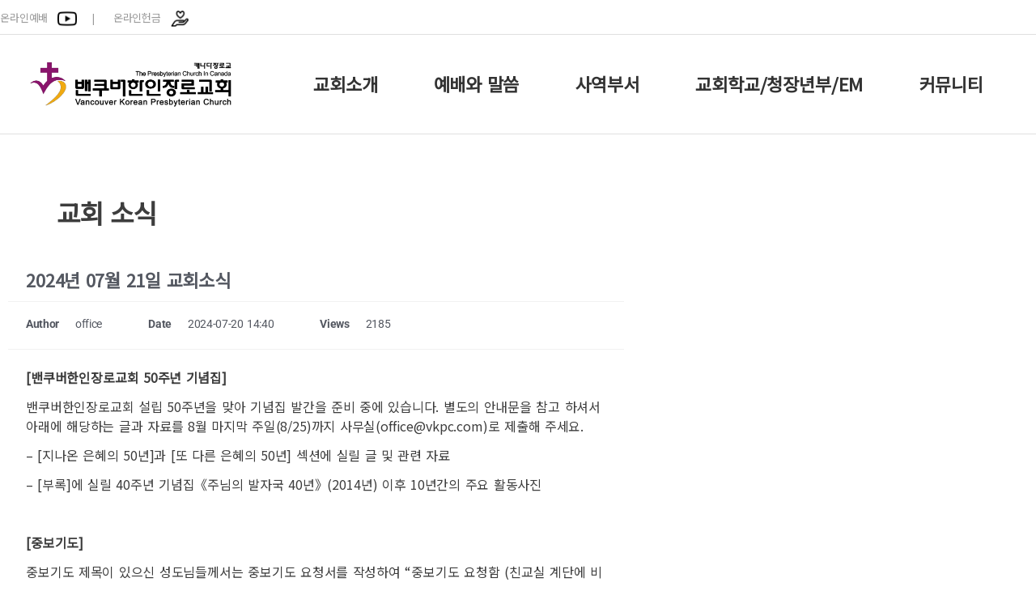

--- FILE ---
content_type: text/html; charset=UTF-8
request_url: https://vkpc.com/news/?uid=203&mod=document&pageid=1
body_size: 22049
content:
<!doctype html>
<html lang="en-CA">
<head>
	<meta charset="UTF-8">
	<meta name="viewport" content="width=device-width, initial-scale=1">
	<link rel="profile" href="https://gmpg.org/xfn/11">
	<link rel="preconnect" href="https://fonts.googleapis.com">
	<link rel="preconnect" href="https://fonts.gstatic.com" crossorigin>
	<link href="https://fonts.googleapis.com/css2?family=Noto+Sans+KR&display=swap" rel="stylesheet">
	<title>2024년 07월 21일 교회소식 &#8211; 밴쿠버한인장로교회 Vancouver Korean Presbyterian Church</title>
<meta name='robots' content='max-image-preview:large' />
	<style>img:is([sizes="auto" i], [sizes^="auto," i]) { contain-intrinsic-size: 3000px 1500px }</style>
	<!-- Mangboard SEO Start -->
<link rel="canonical" href="https://vkpc.com/news/" />
<meta property="og:url" content="https://vkpc.com/news/?uid=203&mod=document&pageid=1" />
<meta property="og:type" content="article" />
<meta property="og:title" content="News" />
<meta name="title" content="News" />
<meta name="twitter:title" content="News" />
<meta property="og:description" content="/*! elementor - v3.19.0 - 07-02-2024 */ .elementor-heading-title{padding:0;margin:0;line-height:1}.elementor-widget-heading .elementor-heading-title" />
<meta property="description" content="/*! elementor - v3.19.0 - 07-02-2024 */ .elementor-heading-title{padding:0;margin:0;line-height:1}.elementor-widget-heading .elementor-heading-title" />
<meta name="description" content="/*! elementor - v3.19.0 - 07-02-2024 */ .elementor-heading-title{padding:0;margin:0;line-height:1}.elementor-widget-heading .elementor-heading-title" />
<meta name="twitter:card" content="summary" />
<meta name="twitter:description" content="/*! elementor - v3.19.0 - 07-02-2024 */ .elementor-heading-title{padding:0;margin:0;line-height:1}.elementor-widget-heading .elementor-heading-title" />
<meta property="article:published_time" content="2024-01-02T05:26:06-08:00" />
<meta property="article:modified_time" content="2024-02-20T01:49:12-08:00" />
<meta property="og:updated_time" content="2024-02-20T01:49:12-08:00" />
<meta property="og:locale" content="en_CA" />
<meta property="og:site_name" content="밴쿠버한인장로교회 Vancouver Korean Presbyterian Church" />
<!-- Mangboard SEO End -->

<!-- WordPress KBoard plugin 6.4 - https://www.cosmosfarm.com/products/kboard -->
<meta property="og:title" content="2024년 07월 21일 교회소식">
<meta property="og:description" content="[밴쿠버한인장로교회 50주년 기념집] 밴쿠버한인장로교회 설립 50주년을 맞아 기념집 발간을 준비 중에 있습니다. 별도의 안내문을 참고 하셔서 아래에 해당하는 글과 자료를 8월 마지막 주일(8/25)까지 사무실(office@vkpc.com)로 제출해 주세요. - [지나온 은혜의 50년]과 [또 다른 은혜의 50년] 섹션에 실릴 글 및 관련 자료 - [부록]에 실릴 40주년 기념집《주님의 발자국 40년》(2014년) 이후 10년간의 주요 활동사진   [중보기도] 중보기도 제목이 있으신 성도님들께서는 중보기도 요청서를 작성하여 &quot;중보기도 요청함 (친교실 계단에 비치)&quot;에 제출해 주세요.   [교회협 체육대회 소프트볼 예선] 일시: 오늘 오후 6시 30분, Strathcona Park, Vancouver 상대팀: 그레이스 교회   [2024년 교회협의회 체육대회 및 사생대회] 일시: 7월 27일(토) 오전 9시, Cloverdale Athletic Park, Surrey 참가종목: 족구, 소프트볼, 피구, 단체 줄넘기(맛있는 점심 준비됩니다.) 사생대회 대상: K-Gr.7 / 주제: 당일 발표 (회비 $10, 그림도구는 각자 준비, 도화지는 주최측 제공) 사생대회 참가를 원하시는 분은 오늘까지 사무실로 등록해주시기 바랍니다.   [유아유치부 교사 모집] 사랑으로 아이들과 함께 하나님안에서 성장하실 교사를 모집합니다. 문의: 손주영 집사(778-385-2114) / 강은진 전도사(604-996-9020)">
<meta property="og:url" content="https://vkpc.com/?kboard_content_redirect=203">
<meta name="twitter:description" content="[밴쿠버한인장로교회 50주년 기념집] 밴쿠버한인장로교회 설립 50주년을 맞아 기념집 발간을 준비 중에 있습니다. 별도의 안내문을 참고 하셔서 아래에 해당하는 글과 자료를 8월 마지막 주일(8/25)까지 사무실(office@vkpc.com)로 제출해 주세요. - [지나온 은혜의 50년]과 [또 다른 은혜의 50년] 섹션에 실릴 글 및 관련 자료 - [부록]에 실릴 40주년 기념집《주님의 발자국 40년》(2014년) 이후 10년간의 주요 활동사진   [중보기도] 중보기도 제목이 있으신 성도님들께서는 중보기도 요청서를 작성하여 &quot;중보기도 요청함 (친교실 계단에 비치)&quot;에 제출해 주세요.   [교회협 체육대회 소프트볼 예선] 일시: 오늘 오후 6시 30분, Strathcona Park, Vancouver 상대팀: 그레이스 교회   [2024년 교회협의회 체육대회 및 사생대회] 일시: 7월 27일(토) 오전 9시, Cloverdale Athletic Park, Surrey 참가종목: 족구, 소프트볼, 피구, 단체 줄넘기(맛있는 점심 준비됩니다.) 사생대회 대상: K-Gr.7 / 주제: 당일 발표 (회비 $10, 그림도구는 각자 준비, 도화지는 주최측 제공) 사생대회 참가를 원하시는 분은 오늘까지 사무실로 등록해주시기 바랍니다.   [유아유치부 교사 모집] 사랑으로 아이들과 함께 하나님안에서 성장하실 교사를 모집합니다. 문의: 손주영 집사(778-385-2114) / 강은진 전도사(604-996-9020)">
<meta name="twitter:title" content="2024년 07월 21일 교회소식">
<meta name="twitter:card" content="summary">
<meta name="title" content="2024년 07월 21일 교회소식">
<meta name="description" content="[밴쿠버한인장로교회 50주년 기념집] 밴쿠버한인장로교회 설립 50주년을 맞아 기념집 발간을 준비 중에 있습니다. 별도의 안내문을 참고 하셔서 아래에 해당하는 글과 자료를 8월 마지막 주일(8/25)까지 사무실(office@vkpc.com)로 제출해 주세요. - [지나온 은혜의 50년]과 [또 다른 은혜의 50년] 섹션에 실릴 글 및 관련 자료 - [부록]에 실릴 40주년 기념집《주님의 발자국 40년》(2014년) 이후 10년간의 주요 활동사진   [중보기도] 중보기도 제목이 있으신 성도님들께서는 중보기도 요청서를 작성하여 &quot;중보기도 요청함 (친교실 계단에 비치)&quot;에 제출해 주세요.   [교회협 체육대회 소프트볼 예선] 일시: 오늘 오후 6시 30분, Strathcona Park, Vancouver 상대팀: 그레이스 교회   [2024년 교회협의회 체육대회 및 사생대회] 일시: 7월 27일(토) 오전 9시, Cloverdale Athletic Park, Surrey 참가종목: 족구, 소프트볼, 피구, 단체 줄넘기(맛있는 점심 준비됩니다.) 사생대회 대상: K-Gr.7 / 주제: 당일 발표 (회비 $10, 그림도구는 각자 준비, 도화지는 주최측 제공) 사생대회 참가를 원하시는 분은 오늘까지 사무실로 등록해주시기 바랍니다.   [유아유치부 교사 모집] 사랑으로 아이들과 함께 하나님안에서 성장하실 교사를 모집합니다. 문의: 손주영 집사(778-385-2114) / 강은진 전도사(604-996-9020)">
<meta name="author" content="office">
<meta name="article:author" content="office">
<meta name="article:published_time" content="2024-07-20T21:40:15+00:00">
<meta name="article:modified_time" content="2024-07-20T21:40:15+00:00">
<meta name="og:updated_time" content="2024-07-20T21:40:15+00:00">
<link rel="canonical" href="https://vkpc.com/?kboard_content_redirect=203">
<link rel="shortlink" href="https://vkpc.com/?kboard_content_redirect=203">
<link rel="alternate" href="https://vkpc.com/wp-content/plugins/kboard/rss.php" type="application/rss+xml" title="밴쿠버한인장로교회 Vancouver Korean Presbyterian Church &raquo; KBoard Integration feed">
<!-- WordPress KBoard plugin 6.4 - https://www.cosmosfarm.com/products/kboard -->

<link rel='dns-prefetch' href='//t1.daumcdn.net' />
<link rel='dns-prefetch' href='//fonts.googleapis.com' />
<link rel="alternate" type="application/rss+xml" title="밴쿠버한인장로교회 Vancouver Korean Presbyterian Church &raquo; Feed" href="https://vkpc.com/feed/" />
<link rel="alternate" type="application/rss+xml" title="밴쿠버한인장로교회 Vancouver Korean Presbyterian Church &raquo; Comments Feed" href="https://vkpc.com/comments/feed/" />
<script>
window._wpemojiSettings = {"baseUrl":"https:\/\/s.w.org\/images\/core\/emoji\/16.0.1\/72x72\/","ext":".png","svgUrl":"https:\/\/s.w.org\/images\/core\/emoji\/16.0.1\/svg\/","svgExt":".svg","source":{"concatemoji":"https:\/\/vkpc.com\/wp-includes\/js\/wp-emoji-release.min.js?ver=6.8.3"}};
/*! This file is auto-generated */
!function(s,n){var o,i,e;function c(e){try{var t={supportTests:e,timestamp:(new Date).valueOf()};sessionStorage.setItem(o,JSON.stringify(t))}catch(e){}}function p(e,t,n){e.clearRect(0,0,e.canvas.width,e.canvas.height),e.fillText(t,0,0);var t=new Uint32Array(e.getImageData(0,0,e.canvas.width,e.canvas.height).data),a=(e.clearRect(0,0,e.canvas.width,e.canvas.height),e.fillText(n,0,0),new Uint32Array(e.getImageData(0,0,e.canvas.width,e.canvas.height).data));return t.every(function(e,t){return e===a[t]})}function u(e,t){e.clearRect(0,0,e.canvas.width,e.canvas.height),e.fillText(t,0,0);for(var n=e.getImageData(16,16,1,1),a=0;a<n.data.length;a++)if(0!==n.data[a])return!1;return!0}function f(e,t,n,a){switch(t){case"flag":return n(e,"\ud83c\udff3\ufe0f\u200d\u26a7\ufe0f","\ud83c\udff3\ufe0f\u200b\u26a7\ufe0f")?!1:!n(e,"\ud83c\udde8\ud83c\uddf6","\ud83c\udde8\u200b\ud83c\uddf6")&&!n(e,"\ud83c\udff4\udb40\udc67\udb40\udc62\udb40\udc65\udb40\udc6e\udb40\udc67\udb40\udc7f","\ud83c\udff4\u200b\udb40\udc67\u200b\udb40\udc62\u200b\udb40\udc65\u200b\udb40\udc6e\u200b\udb40\udc67\u200b\udb40\udc7f");case"emoji":return!a(e,"\ud83e\udedf")}return!1}function g(e,t,n,a){var r="undefined"!=typeof WorkerGlobalScope&&self instanceof WorkerGlobalScope?new OffscreenCanvas(300,150):s.createElement("canvas"),o=r.getContext("2d",{willReadFrequently:!0}),i=(o.textBaseline="top",o.font="600 32px Arial",{});return e.forEach(function(e){i[e]=t(o,e,n,a)}),i}function t(e){var t=s.createElement("script");t.src=e,t.defer=!0,s.head.appendChild(t)}"undefined"!=typeof Promise&&(o="wpEmojiSettingsSupports",i=["flag","emoji"],n.supports={everything:!0,everythingExceptFlag:!0},e=new Promise(function(e){s.addEventListener("DOMContentLoaded",e,{once:!0})}),new Promise(function(t){var n=function(){try{var e=JSON.parse(sessionStorage.getItem(o));if("object"==typeof e&&"number"==typeof e.timestamp&&(new Date).valueOf()<e.timestamp+604800&&"object"==typeof e.supportTests)return e.supportTests}catch(e){}return null}();if(!n){if("undefined"!=typeof Worker&&"undefined"!=typeof OffscreenCanvas&&"undefined"!=typeof URL&&URL.createObjectURL&&"undefined"!=typeof Blob)try{var e="postMessage("+g.toString()+"("+[JSON.stringify(i),f.toString(),p.toString(),u.toString()].join(",")+"));",a=new Blob([e],{type:"text/javascript"}),r=new Worker(URL.createObjectURL(a),{name:"wpTestEmojiSupports"});return void(r.onmessage=function(e){c(n=e.data),r.terminate(),t(n)})}catch(e){}c(n=g(i,f,p,u))}t(n)}).then(function(e){for(var t in e)n.supports[t]=e[t],n.supports.everything=n.supports.everything&&n.supports[t],"flag"!==t&&(n.supports.everythingExceptFlag=n.supports.everythingExceptFlag&&n.supports[t]);n.supports.everythingExceptFlag=n.supports.everythingExceptFlag&&!n.supports.flag,n.DOMReady=!1,n.readyCallback=function(){n.DOMReady=!0}}).then(function(){return e}).then(function(){var e;n.supports.everything||(n.readyCallback(),(e=n.source||{}).concatemoji?t(e.concatemoji):e.wpemoji&&e.twemoji&&(t(e.twemoji),t(e.wpemoji)))}))}((window,document),window._wpemojiSettings);
</script>
<link rel='stylesheet' id='plugins-widgets-responsive-gallery-m6-css-style-css' href='https://vkpc.com/wp-content/plugins/mangboard/plugins/widgets/responsive_gallery_m6/css/style.css?ver=159' media='all' />
<link rel='stylesheet' id='plugins-widgets-latest-mb-basic-css-style-css' href='https://vkpc.com/wp-content/plugins/mangboard/plugins/widgets/latest_mb_basic/css/style.css?ver=159' media='all' />
<link rel='stylesheet' id='tsvg-block-css-css' href='https://vkpc.com/wp-content/plugins/gallery-videos/admin/css/tsvg-block.css?ver=2.4.8' media='all' />
<link rel='stylesheet' id='pt-cv-public-style-css' href='https://vkpc.com/wp-content/plugins/content-views-query-and-display-post-page/public/assets/css/cv.css?ver=4.1' media='all' />
<link rel='stylesheet' id='assets-css-jcarousel-swipe-css' href='https://vkpc.com/wp-content/plugins/mangboard/assets/css/jcarousel.swipe.css?ver=159' media='all' />
<link rel='stylesheet' id='assets-css-bootstrap3-grid-css' href='https://vkpc.com/wp-content/plugins/mangboard/assets/css/bootstrap3-grid.css?ver=159' media='all' />
<link rel='stylesheet' id='assets-css-style-css' href='https://vkpc.com/wp-content/plugins/mangboard/assets/css/style.css?ver=159' media='all' />
<link rel='stylesheet' id='sby_styles-css' href='https://vkpc.com/wp-content/plugins/youtube-feed-pro/css/sb-youtube.min.css?ver=2.6.0' media='all' />
<style id='wp-emoji-styles-inline-css'>

	img.wp-smiley, img.emoji {
		display: inline !important;
		border: none !important;
		box-shadow: none !important;
		height: 1em !important;
		width: 1em !important;
		margin: 0 0.07em !important;
		vertical-align: -0.1em !important;
		background: none !important;
		padding: 0 !important;
	}
</style>
<link rel='stylesheet' id='wp-block-library-css' href='https://vkpc.com/wp-includes/css/dist/block-library/style.min.css?ver=6.8.3' media='all' />
<style id='classic-theme-styles-inline-css'>
/*! This file is auto-generated */
.wp-block-button__link{color:#fff;background-color:#32373c;border-radius:9999px;box-shadow:none;text-decoration:none;padding:calc(.667em + 2px) calc(1.333em + 2px);font-size:1.125em}.wp-block-file__button{background:#32373c;color:#fff;text-decoration:none}
</style>
<link rel='stylesheet' id='wp-components-css' href='https://vkpc.com/wp-includes/css/dist/components/style.min.css?ver=6.8.3' media='all' />
<link rel='stylesheet' id='wp-preferences-css' href='https://vkpc.com/wp-includes/css/dist/preferences/style.min.css?ver=6.8.3' media='all' />
<link rel='stylesheet' id='wp-block-editor-css' href='https://vkpc.com/wp-includes/css/dist/block-editor/style.min.css?ver=6.8.3' media='all' />
<link rel='stylesheet' id='popup-maker-block-library-style-css' href='https://vkpc.com/wp-content/plugins/popup-maker/dist/packages/block-library-style.css?ver=dbea705cfafe089d65f1' media='all' />
<style id='global-styles-inline-css'>
:root{--wp--preset--aspect-ratio--square: 1;--wp--preset--aspect-ratio--4-3: 4/3;--wp--preset--aspect-ratio--3-4: 3/4;--wp--preset--aspect-ratio--3-2: 3/2;--wp--preset--aspect-ratio--2-3: 2/3;--wp--preset--aspect-ratio--16-9: 16/9;--wp--preset--aspect-ratio--9-16: 9/16;--wp--preset--color--black: #000000;--wp--preset--color--cyan-bluish-gray: #abb8c3;--wp--preset--color--white: #ffffff;--wp--preset--color--pale-pink: #f78da7;--wp--preset--color--vivid-red: #cf2e2e;--wp--preset--color--luminous-vivid-orange: #ff6900;--wp--preset--color--luminous-vivid-amber: #fcb900;--wp--preset--color--light-green-cyan: #7bdcb5;--wp--preset--color--vivid-green-cyan: #00d084;--wp--preset--color--pale-cyan-blue: #8ed1fc;--wp--preset--color--vivid-cyan-blue: #0693e3;--wp--preset--color--vivid-purple: #9b51e0;--wp--preset--gradient--vivid-cyan-blue-to-vivid-purple: linear-gradient(135deg,rgba(6,147,227,1) 0%,rgb(155,81,224) 100%);--wp--preset--gradient--light-green-cyan-to-vivid-green-cyan: linear-gradient(135deg,rgb(122,220,180) 0%,rgb(0,208,130) 100%);--wp--preset--gradient--luminous-vivid-amber-to-luminous-vivid-orange: linear-gradient(135deg,rgba(252,185,0,1) 0%,rgba(255,105,0,1) 100%);--wp--preset--gradient--luminous-vivid-orange-to-vivid-red: linear-gradient(135deg,rgba(255,105,0,1) 0%,rgb(207,46,46) 100%);--wp--preset--gradient--very-light-gray-to-cyan-bluish-gray: linear-gradient(135deg,rgb(238,238,238) 0%,rgb(169,184,195) 100%);--wp--preset--gradient--cool-to-warm-spectrum: linear-gradient(135deg,rgb(74,234,220) 0%,rgb(151,120,209) 20%,rgb(207,42,186) 40%,rgb(238,44,130) 60%,rgb(251,105,98) 80%,rgb(254,248,76) 100%);--wp--preset--gradient--blush-light-purple: linear-gradient(135deg,rgb(255,206,236) 0%,rgb(152,150,240) 100%);--wp--preset--gradient--blush-bordeaux: linear-gradient(135deg,rgb(254,205,165) 0%,rgb(254,45,45) 50%,rgb(107,0,62) 100%);--wp--preset--gradient--luminous-dusk: linear-gradient(135deg,rgb(255,203,112) 0%,rgb(199,81,192) 50%,rgb(65,88,208) 100%);--wp--preset--gradient--pale-ocean: linear-gradient(135deg,rgb(255,245,203) 0%,rgb(182,227,212) 50%,rgb(51,167,181) 100%);--wp--preset--gradient--electric-grass: linear-gradient(135deg,rgb(202,248,128) 0%,rgb(113,206,126) 100%);--wp--preset--gradient--midnight: linear-gradient(135deg,rgb(2,3,129) 0%,rgb(40,116,252) 100%);--wp--preset--font-size--small: 13px;--wp--preset--font-size--medium: 20px;--wp--preset--font-size--large: 36px;--wp--preset--font-size--x-large: 42px;--wp--preset--spacing--20: 0.44rem;--wp--preset--spacing--30: 0.67rem;--wp--preset--spacing--40: 1rem;--wp--preset--spacing--50: 1.5rem;--wp--preset--spacing--60: 2.25rem;--wp--preset--spacing--70: 3.38rem;--wp--preset--spacing--80: 5.06rem;--wp--preset--shadow--natural: 6px 6px 9px rgba(0, 0, 0, 0.2);--wp--preset--shadow--deep: 12px 12px 50px rgba(0, 0, 0, 0.4);--wp--preset--shadow--sharp: 6px 6px 0px rgba(0, 0, 0, 0.2);--wp--preset--shadow--outlined: 6px 6px 0px -3px rgba(255, 255, 255, 1), 6px 6px rgba(0, 0, 0, 1);--wp--preset--shadow--crisp: 6px 6px 0px rgba(0, 0, 0, 1);}:where(.is-layout-flex){gap: 0.5em;}:where(.is-layout-grid){gap: 0.5em;}body .is-layout-flex{display: flex;}.is-layout-flex{flex-wrap: wrap;align-items: center;}.is-layout-flex > :is(*, div){margin: 0;}body .is-layout-grid{display: grid;}.is-layout-grid > :is(*, div){margin: 0;}:where(.wp-block-columns.is-layout-flex){gap: 2em;}:where(.wp-block-columns.is-layout-grid){gap: 2em;}:where(.wp-block-post-template.is-layout-flex){gap: 1.25em;}:where(.wp-block-post-template.is-layout-grid){gap: 1.25em;}.has-black-color{color: var(--wp--preset--color--black) !important;}.has-cyan-bluish-gray-color{color: var(--wp--preset--color--cyan-bluish-gray) !important;}.has-white-color{color: var(--wp--preset--color--white) !important;}.has-pale-pink-color{color: var(--wp--preset--color--pale-pink) !important;}.has-vivid-red-color{color: var(--wp--preset--color--vivid-red) !important;}.has-luminous-vivid-orange-color{color: var(--wp--preset--color--luminous-vivid-orange) !important;}.has-luminous-vivid-amber-color{color: var(--wp--preset--color--luminous-vivid-amber) !important;}.has-light-green-cyan-color{color: var(--wp--preset--color--light-green-cyan) !important;}.has-vivid-green-cyan-color{color: var(--wp--preset--color--vivid-green-cyan) !important;}.has-pale-cyan-blue-color{color: var(--wp--preset--color--pale-cyan-blue) !important;}.has-vivid-cyan-blue-color{color: var(--wp--preset--color--vivid-cyan-blue) !important;}.has-vivid-purple-color{color: var(--wp--preset--color--vivid-purple) !important;}.has-black-background-color{background-color: var(--wp--preset--color--black) !important;}.has-cyan-bluish-gray-background-color{background-color: var(--wp--preset--color--cyan-bluish-gray) !important;}.has-white-background-color{background-color: var(--wp--preset--color--white) !important;}.has-pale-pink-background-color{background-color: var(--wp--preset--color--pale-pink) !important;}.has-vivid-red-background-color{background-color: var(--wp--preset--color--vivid-red) !important;}.has-luminous-vivid-orange-background-color{background-color: var(--wp--preset--color--luminous-vivid-orange) !important;}.has-luminous-vivid-amber-background-color{background-color: var(--wp--preset--color--luminous-vivid-amber) !important;}.has-light-green-cyan-background-color{background-color: var(--wp--preset--color--light-green-cyan) !important;}.has-vivid-green-cyan-background-color{background-color: var(--wp--preset--color--vivid-green-cyan) !important;}.has-pale-cyan-blue-background-color{background-color: var(--wp--preset--color--pale-cyan-blue) !important;}.has-vivid-cyan-blue-background-color{background-color: var(--wp--preset--color--vivid-cyan-blue) !important;}.has-vivid-purple-background-color{background-color: var(--wp--preset--color--vivid-purple) !important;}.has-black-border-color{border-color: var(--wp--preset--color--black) !important;}.has-cyan-bluish-gray-border-color{border-color: var(--wp--preset--color--cyan-bluish-gray) !important;}.has-white-border-color{border-color: var(--wp--preset--color--white) !important;}.has-pale-pink-border-color{border-color: var(--wp--preset--color--pale-pink) !important;}.has-vivid-red-border-color{border-color: var(--wp--preset--color--vivid-red) !important;}.has-luminous-vivid-orange-border-color{border-color: var(--wp--preset--color--luminous-vivid-orange) !important;}.has-luminous-vivid-amber-border-color{border-color: var(--wp--preset--color--luminous-vivid-amber) !important;}.has-light-green-cyan-border-color{border-color: var(--wp--preset--color--light-green-cyan) !important;}.has-vivid-green-cyan-border-color{border-color: var(--wp--preset--color--vivid-green-cyan) !important;}.has-pale-cyan-blue-border-color{border-color: var(--wp--preset--color--pale-cyan-blue) !important;}.has-vivid-cyan-blue-border-color{border-color: var(--wp--preset--color--vivid-cyan-blue) !important;}.has-vivid-purple-border-color{border-color: var(--wp--preset--color--vivid-purple) !important;}.has-vivid-cyan-blue-to-vivid-purple-gradient-background{background: var(--wp--preset--gradient--vivid-cyan-blue-to-vivid-purple) !important;}.has-light-green-cyan-to-vivid-green-cyan-gradient-background{background: var(--wp--preset--gradient--light-green-cyan-to-vivid-green-cyan) !important;}.has-luminous-vivid-amber-to-luminous-vivid-orange-gradient-background{background: var(--wp--preset--gradient--luminous-vivid-amber-to-luminous-vivid-orange) !important;}.has-luminous-vivid-orange-to-vivid-red-gradient-background{background: var(--wp--preset--gradient--luminous-vivid-orange-to-vivid-red) !important;}.has-very-light-gray-to-cyan-bluish-gray-gradient-background{background: var(--wp--preset--gradient--very-light-gray-to-cyan-bluish-gray) !important;}.has-cool-to-warm-spectrum-gradient-background{background: var(--wp--preset--gradient--cool-to-warm-spectrum) !important;}.has-blush-light-purple-gradient-background{background: var(--wp--preset--gradient--blush-light-purple) !important;}.has-blush-bordeaux-gradient-background{background: var(--wp--preset--gradient--blush-bordeaux) !important;}.has-luminous-dusk-gradient-background{background: var(--wp--preset--gradient--luminous-dusk) !important;}.has-pale-ocean-gradient-background{background: var(--wp--preset--gradient--pale-ocean) !important;}.has-electric-grass-gradient-background{background: var(--wp--preset--gradient--electric-grass) !important;}.has-midnight-gradient-background{background: var(--wp--preset--gradient--midnight) !important;}.has-small-font-size{font-size: var(--wp--preset--font-size--small) !important;}.has-medium-font-size{font-size: var(--wp--preset--font-size--medium) !important;}.has-large-font-size{font-size: var(--wp--preset--font-size--large) !important;}.has-x-large-font-size{font-size: var(--wp--preset--font-size--x-large) !important;}
:where(.wp-block-post-template.is-layout-flex){gap: 1.25em;}:where(.wp-block-post-template.is-layout-grid){gap: 1.25em;}
:where(.wp-block-columns.is-layout-flex){gap: 2em;}:where(.wp-block-columns.is-layout-grid){gap: 2em;}
:root :where(.wp-block-pullquote){font-size: 1.5em;line-height: 1.6;}
</style>
<link rel='stylesheet' id='tsvg-fonts-css' href='https://vkpc.com/wp-content/plugins/gallery-videos/public/css/tsvg-fonts.css?ver=2.4.8' media='all' />
<link rel='stylesheet' id='plugins-popup-css-style-css' href='https://vkpc.com/wp-content/plugins/mangboard/plugins/popup/css/style.css?ver=159' media='all' />
<link rel='stylesheet' id='responsive-lightbox-prettyphoto-css' href='https://vkpc.com/wp-content/plugins/responsive-lightbox/assets/prettyphoto/prettyPhoto.min.css?ver=3.1.6' media='all' />
<link rel='stylesheet' id='godaddy-styles-css' href='https://vkpc.com/wp-content/mu-plugins/vendor/wpex/godaddy-launch/includes/Dependencies/GoDaddy/Styles/build/latest.css?ver=2.0.2' media='all' />
<link rel='stylesheet' id='hello-elementor-css' href='https://vkpc.com/wp-content/themes/hello-elementor/style.min.css?ver=3.0.1' media='all' />
<link rel='stylesheet' id='hello-elementor-theme-style-css' href='https://vkpc.com/wp-content/themes/hello-elementor/theme.min.css?ver=3.0.1' media='all' />
<link rel='stylesheet' id='hello-elementor-header-footer-css' href='https://vkpc.com/wp-content/themes/hello-elementor/header-footer.min.css?ver=3.0.1' media='all' />
<link rel='stylesheet' id='elementor-frontend-css' href='https://vkpc.com/wp-content/plugins/elementor/assets/css/frontend.min.css?ver=3.29.2' media='all' />
<link rel='stylesheet' id='elementor-post-5-css' href='https://vkpc.com/wp-content/uploads/elementor/css/post-5.css?ver=1751066721' media='all' />
<link rel='stylesheet' id='mm-compiled-options-mobmenu-css' href='https://vkpc.com/wp-content/uploads/dynamic-mobmenu.css?ver=2.8.8-295' media='all' />
<link rel='stylesheet' id='mm-google-webfont-alegreya-css' href='//fonts.googleapis.com/css?family=Alegreya%3Ainherit%2C100%2C400&#038;subset=latin%2Clatin-ext&#038;ver=6.8.3' media='all' />
<link rel='stylesheet' id='mm-google-webfont-montserrat-css' href='//fonts.googleapis.com/css?family=Montserrat%3Ainherit%2C400&#038;subset=latin%2Clatin-ext&#038;ver=6.8.3' media='all' />
<link rel='stylesheet' id='sby-styles-css' href='https://vkpc.com/wp-content/plugins/youtube-feed-pro/css/sb-youtube.min.css?ver=2.6.0' media='all' />
<link rel='stylesheet' id='widget-spacer-css' href='https://vkpc.com/wp-content/plugins/elementor/assets/css/widget-spacer.min.css?ver=3.29.2' media='all' />
<link rel='stylesheet' id='widget-heading-css' href='https://vkpc.com/wp-content/plugins/elementor/assets/css/widget-heading.min.css?ver=3.29.2' media='all' />
<link rel='stylesheet' id='elementor-post-439-css' href='https://vkpc.com/wp-content/uploads/elementor/css/post-439.css?ver=1751067505' media='all' />
<link rel='stylesheet' id='__EPYT__style-css' href='https://vkpc.com/wp-content/plugins/youtube-embed-plus/styles/ytprefs.min.css?ver=14.2.3' media='all' />
<style id='__EPYT__style-inline-css'>

                .epyt-gallery-thumb {
                        width: 33.333%;
                }
                
                         @media (min-width:0px) and (max-width: 767px) {
                            .epyt-gallery-rowbreak {
                                display: none;
                            }
                            .epyt-gallery-allthumbs[class*="epyt-cols"] .epyt-gallery-thumb {
                                width: 100% !important;
                            }
                          }
</style>
<link rel='stylesheet' id='cssmobmenu-icons-css' href='https://vkpc.com/wp-content/plugins/mobile-menu/includes/css/mobmenu-icons.css?ver=6.8.3' media='all' />
<link rel='stylesheet' id='cssmobmenu-css' href='https://vkpc.com/wp-content/plugins/mobile-menu/includes/css/mobmenu.css?ver=2.8.8' media='all' />
<link rel='stylesheet' id='kboard-comments-skin-default-css' href='https://vkpc.com/wp-content/plugins/kboard-comments/skin/default/style.css?ver=5.3' media='all' />
<link rel='stylesheet' id='kboard-editor-media-css' href='https://vkpc.com/wp-content/plugins/kboard/template/css/editor_media.css?ver=6.4' media='all' />
<link rel='stylesheet' id='kboard-skin-default-css' href='https://vkpc.com/wp-content/plugins/kboard/skin/default/style.css?ver=6.4' media='all' />
<link rel='stylesheet' id='elementor-gf-local-roboto-css' href='https://vkpc.com/wp-content/uploads/elementor/google-fonts/css/roboto.css?ver=1751066727' media='all' />
<link rel='stylesheet' id='elementor-gf-local-robotoslab-css' href='https://vkpc.com/wp-content/uploads/elementor/google-fonts/css/robotoslab.css?ver=1751066730' media='all' />
<script type="text/javascript">var mb_options = {};var mb_languages = {};var mb_categorys = {};var mb_is_login = false;var mb_hybrid_app = "";if(typeof(mb_urls)==="undefined"){var mb_urls = {};};mb_options["device_type"]	= "desktop";mb_options["nonce"]		= "mb_nonce_value=a9d392ae997f80fa295abe7bfdfa22e6&mb_nonce_time=1769407229&wp_nonce_value=2d80d65f82&lang=en_CA";mb_options["nonce2"]		= "mb_nonce_value=a9d392ae997f80fa295abe7bfdfa22e6&mb_nonce_time=1769407229&wp_nonce_value=2d80d65f82&lang=en_CA";mb_options["page"]			= "1";mb_options["page_id"]		= "";mb_options["locale"]			= "en_CA";mb_languages["btn_ok"]		= "Ok";mb_languages["btn_cancel"]	= "Cancel";mb_urls["ajax_url"]				= "https://vkpc.com/wp-admin/admin-ajax.php";mb_urls["home"]					= "https://vkpc.com";mb_urls["slug"]					= "news";mb_urls["login"]					= "https://vkpc.com/?post_type=wpcode&#038;p=6&#038;redirect_to=https%253A%252F%252Fvkpc.com%252Fnews%252F%253Fuid%253D203%2526mod%253Ddocument%2526pageid%253D1";mb_urls["plugin"]				= "https://vkpc.com/wp-content/plugins/mangboard/";</script><script type="text/javascript">var shareData				= {"url":"","title":"","image":"","content":""};shareData["url"]			= "https://vkpc.com/news/?uid=203&mod=document&pageid=1";shareData["title"]			= "News";shareData["image"]		= "";shareData["content"]	= "/*! elementor - v3.19.0 - 07-02-2024 */ .elementor-heading-title{padding:0;margin:0;line-height:1}.elementor-widget-heading .elementor-heading-title";</script><style type="text/css">.mb-hide-logout{display:none !important;}</style><script src="https://vkpc.com/wp-includes/js/jquery/jquery.min.js?ver=3.7.1" id="jquery-core-js"></script>
<script src="https://vkpc.com/wp-includes/js/jquery/jquery-migrate.min.js?ver=3.4.1" id="jquery-migrate-js"></script>
<script src="https://vkpc.com/wp-content/plugins/mangboard/assets/js/json2.js?ver=159" id="assets-js-json2-js-js"></script>
<script src="https://vkpc.com/wp-content/plugins/mangboard/assets/js/jquery.jcarousel.min.js?ver=159" id="assets-js-jquery-jcarousel-min-js-js"></script>
<script src="https://vkpc.com/wp-content/plugins/mangboard/assets/js/jcarousel.swipe.js?ver=159" id="assets-js-jcarousel-swipe-js-js"></script>
<script src="https://vkpc.com/wp-content/plugins/mangboard/assets/js/jquery.number.min.js?ver=159" id="assets-js-jquery-number-min-js-js"></script>
<script src="https://vkpc.com/wp-content/plugins/mangboard/assets/js/jquery.touchSwipe.min.js?ver=159" id="assets-js-jquery-touchSwipe-min-js-js"></script>
<script src="https://vkpc.com/wp-content/plugins/mangboard/assets/js/jquery.tipTip.min.js?ver=159" id="assets-js-jquery-tipTip-min-js-js"></script>
<script id="assets-js-common-js-js-extra">
var mb_ajax_object = {"ajax_url":"https:\/\/vkpc.com\/wp-admin\/admin-ajax.php","admin_page":"false"};
</script>
<script src="https://vkpc.com/wp-content/plugins/mangboard/assets/js/common.js?ver=159" id="assets-js-common-js-js"></script>
<script src="https://vkpc.com/wp-content/plugins/mangboard/plugins/datepicker/js/datepicker.js?ver=159" id="plugins-datepicker-js-datepicker-js-js"></script>
<script src="https://vkpc.com/wp-content/plugins/mangboard/plugins/popup/js/main.js?ver=159" id="plugins-popup-js-main-js-js"></script>
<script src="https://vkpc.com/wp-content/plugins/responsive-lightbox/assets/prettyphoto/jquery.prettyPhoto.min.js?ver=3.1.6" id="responsive-lightbox-prettyphoto-js"></script>
<script src="https://vkpc.com/wp-includes/js/underscore.min.js?ver=1.13.7" id="underscore-js"></script>
<script src="https://vkpc.com/wp-content/plugins/responsive-lightbox/assets/infinitescroll/infinite-scroll.pkgd.min.js?ver=4.0.1" id="responsive-lightbox-infinite-scroll-js"></script>
<script id="responsive-lightbox-js-before">
var rlArgs = {"script":"prettyphoto","selector":"lightbox","customEvents":"","activeGalleries":true,"animationSpeed":"normal","slideshow":false,"slideshowDelay":5000,"slideshowAutoplay":false,"opacity":"0.75","showTitle":true,"allowResize":true,"allowExpand":true,"width":1080,"height":720,"separator":"\/","theme":"pp_default","horizontalPadding":20,"hideFlash":false,"wmode":"opaque","videoAutoplay":false,"modal":false,"deeplinking":false,"overlayGallery":true,"keyboardShortcuts":true,"social":false,"woocommerce_gallery":false,"ajaxurl":"https:\/\/vkpc.com\/wp-admin\/admin-ajax.php","nonce":"0820df45e0","preview":false,"postId":439,"scriptExtension":false};
</script>
<script src="https://vkpc.com/wp-content/plugins/responsive-lightbox/js/front.js?ver=2.5.2" id="responsive-lightbox-js"></script>
<script src="https://vkpc.com/wp-content/plugins/mangboard/plugins/conversion_tracking/js/main.js?ver=159" id="plugins-conversion-tracking-js-main-js-js"></script>
<script id="__ytprefs__-js-extra">
var _EPYT_ = {"ajaxurl":"https:\/\/vkpc.com\/wp-admin\/admin-ajax.php","security":"95886bfae1","gallery_scrolloffset":"20","eppathtoscripts":"https:\/\/vkpc.com\/wp-content\/plugins\/youtube-embed-plus\/scripts\/","eppath":"https:\/\/vkpc.com\/wp-content\/plugins\/youtube-embed-plus\/","epresponsiveselector":"[\"iframe.__youtube_prefs__\",\"iframe[src*='youtube.com']\",\"iframe[src*='youtube-nocookie.com']\",\"iframe[data-ep-src*='youtube.com']\",\"iframe[data-ep-src*='youtube-nocookie.com']\",\"iframe[data-ep-gallerysrc*='youtube.com']\"]","epdovol":"1","version":"14.2.3","evselector":"iframe.__youtube_prefs__[src], iframe[src*=\"youtube.com\/embed\/\"], iframe[src*=\"youtube-nocookie.com\/embed\/\"]","ajax_compat":"","maxres_facade":"eager","ytapi_load":"light","pause_others":"","stopMobileBuffer":"1","facade_mode":"","not_live_on_channel":""};
</script>
<script src="https://vkpc.com/wp-content/plugins/youtube-embed-plus/scripts/ytprefs.min.js?ver=14.2.3" id="__ytprefs__-js"></script>
<script src="https://vkpc.com/wp-content/plugins/mobile-menu/includes/js/mobmenu.js?ver=2.8.8" id="mobmenujs-js"></script>
<link rel="https://api.w.org/" href="https://vkpc.com/wp-json/" /><link rel="alternate" title="JSON" type="application/json" href="https://vkpc.com/wp-json/wp/v2/pages/439" /><link rel="EditURI" type="application/rsd+xml" title="RSD" href="https://vkpc.com/xmlrpc.php?rsd" />
<meta name="generator" content="WordPress 6.8.3" />
<link rel="alternate" title="oEmbed (JSON)" type="application/json+oembed" href="https://vkpc.com/wp-json/oembed/1.0/embed?url=https%3A%2F%2Fvkpc.com%2Fnews%2F" />
<link rel="alternate" title="oEmbed (XML)" type="text/xml+oembed" href="https://vkpc.com/wp-json/oembed/1.0/embed?url=https%3A%2F%2Fvkpc.com%2Fnews%2F&#038;format=xml" />
<!-- start Simple Custom CSS and JS -->
<style>
/* Add your CSS code here.

For example:
.example {
    color: red;
}

For brushing up on your CSS knowledge, check out http://www.w3schools.com/css/css_syntax.asp

End of comment */ 

@font-face {
    font-family: 'Shilla_CultureB-Bold';
    src: url('https://vkpc.com/wp-content/Shilla_CultureB-Bold.woff2') format('woff2');
}
@font-face {
    font-family: 'asia_b';
    src: url('https://vkpc.com/wp-content/asia_b.woff') format('woff');
}


.quick-links{border-top:1px solid #828282; background-color:#828282; text-align:center; padding:10px 0; position:relative; z-index:90;}
.quick-links ul li{display:inline-block; vertical-align:middle; position:relative;}
.quick-links ul li + li:before{display:block; position:absolute; left:-1px; top:13px; width:1px; height:13px; content:''; background-color:#a8a8a8;}
.quick-links ul li a{display:inline-block; line-height:40px; padding:0 20px; color:#fff; font-size:14px; }
.quick-links ul li a b{color:#fff; font-weight:bold;}


#footer{background-color:#4c4c4c; color:#aeaeae; padding:55px 0; position:relative; z-index:90;}
#footer footer{max-width:1360px;margin:0 auto;box-sizing:border-box;color:#aeaeae;font-size:13px;text-align:left; position:relative; padding:0 170px 0 250px; display:block;}
#footer .site-logo{position:absolute;left:0;/*top:-24px*/;}
#footer .site-info{border-left:1px solid #7c7d7d; padding-left:20px; font-weight:600;}
#footer .site-info .church-info{margin-bottom:5px;}
#footer .site-info .church-info span{margin-right:10px;}
#footer .site-info .addr{position:relative; /*padding-left:110px*/;}
#footer .site-info .addr b{position:absolute;left:0;font-weight:900; white-space:nowrap; display:block; width:95px;}
#footer .site-info .addr b:after{position:absolute;right:-10px;top:0;content:':'; display:block;}
#footer .site-info .copyright{margin-top:20px;}
#footer .site-link{position:absolute;right:0;top:0;}
#footer .family-list{border:1px solid #898a8a; background:#a2a3a3 url(../img/layout/family_site_select_arr.png) right center / 21px 6px no-repeat; padding:0 20px 0 10px; font-size:12px; width:160px; color:#585959;}
#footer .footer-sns{text-align:right;padding:11px 0 0 0;}
#footer .footer-sns a + a{margin-left:13px;}
#footer .footer-sns img{width:42px;}

  body, h1, h2, h3, h4, h5, h6 {
    font-family: 'Noto Sans KR', sans-serif !important;
	font-weight: 700;
    color: #3D3D3D;
    word-spacing: 0.1rem;
    letter-spacing: -0.01rem;
  }

  p, a {
    font-family: 'Noto Sans KR', sans-serif !important;
    color: #3D3D3D;
;
    word-spacing: 0.1rem;
    letter-spacing: -0.01rem;
  }


.site-header .header-inner {
    display: flex;
    flex-wrap: wrap;
    justify-content: space-between;
    display: none;
}

#kboard-default-document .kboard-button-print {
    color: gray;
    display: none;
}

.mb-board .btn-default{margin:0;padding:5px 10px 5px;border: 1px solid #ccc;-webkit-border-radius:3px;-moz-border-radius:3px;-khtml-border-radius:3px;border-radius:3px;background-color:#92278F  !important;height:30px !important;} 
.mb-board button{text-decoration:none; cursor:pointer !important;color:#fff !important;background:none;}
</style>
<!-- end Simple Custom CSS and JS -->
<header>
	<script type="text/javascript" src="https://cdn.jsdelivr.net/npm/slick-carousel@1.8.1/slick/slick.min.js"></script>
	<script>
		jQuery('.main-banner-slider').on('init', function (event, slick) {
			setTimeout(function(){
				jQuery('.banner-slide-wrap').slideDown('slow');
			}, 200);
		});
		jQuery('.main-banner-slider').slick({
			infinite: true,
			centerMode: false,
			autoplay: true,
			slidesToShow: 1,
			dots: false,
			arrows: true,
		});
		jQuery('.close-header-banner').on('click', function (e) {
			e.preventDefault();
			jQuery('.banner-slide-wrap').slideUp('slow');
		});
	</script>
		<div class="top-menu">
		<div class="inner-1400">
			<div class="top-left">
				<a href="https://www.youtube.com/channel/UCgylDcEfJlu1-iHc5qUJFXg" class="youtube" target="_blank">온라인예배
					<img alt src="https://vkpc.com/wp-content/uploads/2024/02/icon-youtube25.png"></a>
				<a href="https://vkpc.com/news/?uid=87&mod=document&pageid=1"  target="_blank" >온라인헌금
					<img alt src="https://vkpc.com/wp-content/uploads/2024/02/icon-offering25.png"></a>
			</div>
		</div>
	</div>
	<div class="main-menu inner-1400">
		<a href="/"><h1>VKP</h1></a>
		<nav>
			<ul class="first-menu">
				<li><a href="/about">교회소개</a>
					<ul class="sub-menu">
						<li><a href="/about">비전 및 목표/로고</a></li>
						<li><a href="/Pastor">담임목사 인사말</a></li>
						<li><a href="/serve">섬기는 분들</a></li>
						<li><a href="/history">교회연혁</a></li>
						<li><a href="/service">예배안내/오시는길</a></li>
					</ul>
				</li>
				<li>
					<a href="/sermon">예배와 말씀</a>
					<ul class="sub-menu">
						<li><a href="/sermon">설교영상</a></li>
						<li><a href="/dawnprayer">날마다 은혜의 하루</a></li>
						<li><a href="/choir">찬양대 영상</a></li>
					</ul>
				</li>
				<li>
					<a href="/vestry">사역부서</a>
					<ul class="sub-menu">
						<li><a href="/vestry">제직회 등</a></li>
						<li><a href="/mission">선교 협력지</a></li>
						<li><a href="/missionary">파송선교</a></li>
						<li><a href="/new-ministry">새가족사역</a></li>
					</ul>
				</li>
				<li>
					<a href="/school">교회학교/청장년부/EM</a>
					<ul class="sub-menu">
						<li><a href="/school">유아유치부</a></li>
						<li><a href="/school1">아동부</a></li>
						<li><a href="/school2">청소년부</a></li>
						<li><a href="/school3">KM(청장년부)</a></li>
						<li><a href="/school4">한글학교</a></li>
						<li><a href="/EM">EM(Lighthouse)</a></li>
					</ul>
				</li>
				<li>
					<a href="/news/">커뮤니티</a>
					<ul class="sub-menu">
						<li><a href="/news/">교회소식</a></li>
						<li><a href="/gallery">갤러리</a></li>
						<li><a href="/calendar">연간계획</a></li>
					</ul>
				</li>
			</ul>
		</nav>
	</div>
</header><meta name="generator" content="Elementor 3.29.2; features: e_font_icon_svg, additional_custom_breakpoints, e_local_google_fonts; settings: css_print_method-external, google_font-enabled, font_display-swap">
			<style>
				.e-con.e-parent:nth-of-type(n+4):not(.e-lazyloaded):not(.e-no-lazyload),
				.e-con.e-parent:nth-of-type(n+4):not(.e-lazyloaded):not(.e-no-lazyload) * {
					background-image: none !important;
				}
				@media screen and (max-height: 1024px) {
					.e-con.e-parent:nth-of-type(n+3):not(.e-lazyloaded):not(.e-no-lazyload),
					.e-con.e-parent:nth-of-type(n+3):not(.e-lazyloaded):not(.e-no-lazyload) * {
						background-image: none !important;
					}
				}
				@media screen and (max-height: 640px) {
					.e-con.e-parent:nth-of-type(n+2):not(.e-lazyloaded):not(.e-no-lazyload),
					.e-con.e-parent:nth-of-type(n+2):not(.e-lazyloaded):not(.e-no-lazyload) * {
						background-image: none !important;
					}
				}
			</style>
			<link rel="icon" href="https://vkpc.com/wp-content/uploads/2023/11/favicon-removebg-preview-150x150.png" sizes="32x32" />
<link rel="icon" href="https://vkpc.com/wp-content/uploads/2023/11/favicon-removebg-preview-300x300.png" sizes="192x192" />
<link rel="apple-touch-icon" href="https://vkpc.com/wp-content/uploads/2023/11/favicon-removebg-preview-300x300.png" />
<meta name="msapplication-TileImage" content="https://vkpc.com/wp-content/uploads/2023/11/favicon-removebg-preview-300x300.png" />
<meta name="generator" content="Powered by MangBoard" />
		<style id="wp-custom-css">
			/* common */
html,
html.opacity,
body {
  overflow-x: hidden !important;
}
p {
  margin-bottom: 0;
}
.elementor-widget-icon-box.elementor-vertical-align-top
  .elementor-icon-box-wrapper {
  align-items: center !important;
}
.mo-visible {
  display: none !important;
}
* {
  margin: 0;
  padding: 0;
  border: 0;
  vertical-align: baseline;
}
*,
*::before,
*::after {
  box-sizing: border-box;
}
body {
  height: 100%;
  font-size: 100%;
  letter-spacing: -0.02em;
}
input {
  outline: none;
}
ol,
ul {
  list-style: none;
}
table {
  border-collapse: collapse;
  border-spacing: 0;
  table-layout: fixed;
}
a {
  color: #333;
  text-decoration: none;
  cursor: pointer;
}
button {
  border: 0;
  cursor: pointer;
  background: none;
}
button:hover,
button:focus,
button:active {
  outline: none !important;
}

table tbody tr:hover > td,
table tbody tr:hover > th {
  background-color: unset;
}
.notfound-sec1 a {
  color: #b1917d;
  text-decoration: none;
}
.title-bread.bread-crumb {
  position: relative;
  z-index: 10;
}
.caption-margin .elementor-element .widget-image-caption {
  margin-right: 10px;
}
.theplus-tabs-wrapper .plus-tabs-nav span.tab-icon-wrap {
  display: none;
}
.elementor-field-group .elementor-select-wrapper select {
  padding: 12px 15px;
  border: 1px solid #eaeaea;
  background: #fff;
  border-radius: 0;
  font-size: 15px;
  line-height: 14px;
  font-weight: 500;
}
.elementor-pagination {
  font-size: 0 !important;
}
.elementor-pagination > span,
.elementor-pagination > a {
  margin: 0 !important;
  font-size: 18px !important;
  line-height: 22px;
}
.elementor-pagination .page-numbers {
  padding: 0 15px 16px;
  border-bottom: 1px solid;
}
.elementor-pagination .page-numbers.prev,
.elementor-pagination .page-numbers.next {
  border: none;
  /* margin: 0 5px !important; */
}
.elementor-pagination .page-numbers.dots {
  /* margin: 0 5px !important; */
}
.elementor-pagination .page-numbers.current {
  display: inline-block;
  border-bottom-width: 3px;
  z-index: 9;
  position: relative;
  font-weight: 600;
}

.ui-datepicker-buttonpane.ui-widget-content button {
  padding: 3px;
  width: 50%;
  border-color: #ccc;
  color: #ccc;
  font-size: 13px;
}
.ui-datepicker-buttonpane.ui-widget-content button:hover {
  background: #ccc;
  color: #666;
}
.elementor-button-link.elementor-button:hover {
  opacity: 0.7;
}
.learndash-wrapper .ld-pagination {
  display: none;
}
.elementor-pagination .page-numbers.dots {
  border-color: #bbb;
}
.tp-post-image .tp-featured-image {
  width: 100%;
}
.plus-navigation-wrap .navbar-nav {
  font-size: 0;
}

.inner-1400 {
  margin: 0 auto;
  width: 100%;
  max-width: 1400px;
}

.error404 .breadcrumb-shortcode {
  display: none;
}


@media screen and (max-width:767px) {
  .dynamic-listing .grid-item {
    padding: 0 10px !important;
  }
  .page-id-2137 .dynamic-listing .grid-item {
    padding: 0 !important;
  }
  .page-id-6080 .re-main .page-tab .tab-inner,
  .page-id-6081 .re-main .page-tab .tab-inner,
  .page-id-6082 .re-main .page-tab .tab-inner,
  .page-id-6083 .re-main .page-tab .tab-inner,
  .page-id-6085 .re-main .page-tab .tab-inner {
    white-space: nowrap;
  }
  .elementor-widget-icon-box.elementor-position-left .elementor-icon-box-wrapper,
  .elementor-widget-icon-box.elementor-position-left .elementor-icon-box-icon {
    display: flex;
  }
#footer{padding:30px 20px;}
#footer footer{padding:0; font-size:12px;}
#footer .site-info .church-info{margin-bottom:10px;}
#footer .site-info .addr{padding-left:0; display:block;}
#footer .site-info .addr b{position:relative; font-size:13px;}
#footer .site-info .addr b:after{display:none;}

#footer .site-info .copyright{margin-top:10px;}
	#footer .site-logo {	
	display: none;
	}
#footer .site-link{position:relative; margin-bottom:15px;}
#footer .family-list{vertical-align:top; margin-right:10px;}
#footer .footer-sns{display:inline-block; vertical-align:top; padding:0;}
#footer .footer-sns a + a{margin-left:5px;}
#footer .footer-sns a + a{margin-left:5px;}
#footer .footer-sns img{width:30px;}
	
#kboard-default-document .kboard-detail {
    clear: both;
    float: left;
    width: 100%;
    border-top: 1px solid #f1f1f1;
    border-bottom: 1px solid #f1f1f1;
    background-color: #fff;
    font-size: 14px;
    height: 60px;
    line-height: 30px;
    display: none;
}
	
}


/* menu */
header {
  position: relative;
  z-index: 999;
}
.top-menu {
  border-bottom: 1px solid rgba(0, 0, 0, 0.12);
}
.top-menu > div {
  height: 42px;
  display: flex;
  align-items: center;
}
.top-menu > div > div {
  width: 50%;
}
.top-menu a {
  font-size: 13px;
  color: rgba(0, 0, 0, 0.4);
  font-weight: 500;
}
.top-menu a img {
  margin-left: 7px;
  width: 24px !important;
  vertical-align: -8px;
}
.top-menu .top-left a.youtube::after {
  content: '|';
  padding: 0 18px;
}
.top-menu .top-right {
  text-align: right;
}
.top-menu .top-right a:not(:last-child)::after {
  content: '·';
  padding: 0 10px;
}

.main-menu {
  height: 120px;
  display: flex;
  justify-content: space-around;
  align-items: center;
}
.main-menu h1 {
  margin: 0;
  width: 256px;
  height: 65px;
  font-size: 0;
  background: center / contain no-repeat url(https://vkpc.com/wp-content/uploads/2023/11/cropped-cropped-vkpc_logo_alt1.png?time=1701062893);
}
.main-menu nav {
  position: relative;
}
.main-menu .first-menu {
  list-style: none;
  padding: 0;
}
.main-menu .first-menu::after {
  content: '';
  position: absolute;
  width: 3000px;
  height: 0;
  display: block;
  z-index: 1;
  left: 50%;
  transform: translateX(-50%);
  background: #fff;
  transition: height 0.3s ease-in-out;
}
.main-menu .first-menu:hover::after {
  height: 322px;
  border: 1px solid rgba(0, 0, 0, 0.12);
}
.main-menu .first-menu > li {
  display: inline-block;
  position: relative;
}
.main-menu .first-menu > li > a {
  padding: 2rem 2rem;
  display: inline-block;
  font-size: 22px;
  color: #333;
  font-weight: 600;
}
.main-menu .first-menu > li > a:hover::after {
  content: '';
  position: absolute;
  width: 100%;
  height: 4px;
  left: 0;
  bottom: 0;
  background: #7591ff;
}
.main-menu .menu-etc,
.main-menu .menu-etc a {
  display: flex;
  align-items: center;
}
.main-menu .menu-etc div {
  width: 30px;
  height: 30px;
}
.main-menu .menu-etc a div,
.main-menu .menu-etc a.login-link,
.main-menu .menu-etc a.mypage-link {
  margin-right: 30px;
}
.main-menu .menu-etc a.login-link div,
.main-menu .menu-etc a.mypage-link div,
.main-menu .menu-etc #full-menu div {
  margin-right: 0;
}
.first-menu > li > .live-btn1 {
  width: 73px;
  position: absolute;
  top: 50%;
  transform: translate(-79%, -50%);
  text-align: center;
}
.first-menu li .live-btn_on {
  left: -24px !important;
  top: 30px;
}
.first-menu .sub-menu {
  /* display: flex; */
  padding: 25px 0 0;
  /* padding: 0; */
  position: absolute;
  width: 100%;
  height: 0;
  left: 0;
  text-align: center;
  z-index: 9;
  transition: height 0.3s ease-in-out;
  overflow: hidden;
  box-sizing: border-box;
}
.first-menu:hover .sub-menu {
  height: 322px;
  overflow: visible;
}
.first-menu .sub-menu li {
  display: block;
}
.first-menu .sub-menu li a {
  padding: 0;
  width: 100%;
  font-size: 16px;
  line-height: 40px;
  color: #666;
}
.first-menu .sub-menu li a:hover {
  color: #000;
  font-weight: 500;
  text-decoration: none;
}

.menu-top .top-right.el-1 a {
  color: #00000066;
  margin: 0 5px 0 5px;
}
.menu-top .switcher {
  width: auto;
}
.menu-top .switcher .selected {
  background: none;
  display: flex;
  justify-content: flex-end;
}
.menu-top .switcher .selected a {
  border: none;
  color: #999;
  font-weight: 500;
  padding: 0 18px 0 0;
  width: auto;
  max-width: auto;
  white-space: nowrap;
}
.switcher .option a.selected {
  justify-content: flex-start;
}
.menu-top .switcher a img {
  display: none;
}
.menu-top .switcher .option {
  position: absolute;
  right: 0;
  margin-top: 10px;
}
.menu-top .switcher .selected a::after {
  background-image: url('/wp-content/uploads/2022/01/arrow-caret-down@2x.png');
  width: 18px;
  height: 18px;
  right: 0;
  background-size: contain;
}
.menu-main .menu-user .wp-caption {
  display: flex;
  align-items: center;
}
.footer-main .switcher .option {
  position: absolute;
  bottom: 36px;
}


@media screen and (max-width: 1025px) {
  html,
  body {
    overflow-x: hidden;
  }

.elementor-11 .elementor-element.elementor-element-44ab40a {
    --display: flex;
    --flex-direction: column;
    --container-widget-width: 100%;
    --container-widget-height: initial;
    --container-widget-flex-grow: 0;
    --container-widget-align-self: initial;
    --background-transition: 0.3s;
    width: 50%;
}
	
.elementor-11 .elementor-element.elementor-element-e4480db {
    --display: flex;
    --flex-direction: column;
    --container-widget-width: 100%;
    --container-widget-height: initial;
    --container-widget-flex-grow: 0;
    --container-widget-align-self: initial;
    --background-transition: 0.3s;
    width: 50%;
}

.elementor-11 .elementor-element.elementor-element-c959f03 {
    --display: flex;
    --flex-direction: column;
    --container-widget-width: 100%;
    --container-widget-height: initial;
    --container-widget-flex-grow: 0;
    --container-widget-align-self: initial;
    --background-transition: 0.3s;
    width: 50%;
}
	
.elementor-11 .elementor-element.elementor-element-f5d45b1 {
    --display: flex;
    --flex-direction: column;
    --container-widget-width: 100%;
    --container-widget-height: initial;
    --container-widget-flex-grow: 0;
    --container-widget-align-self: initial;
    --background-transition: 0.3s;
    width: 50%;
}
  /* menu */
  .top-menu a {
    font-size: 11px;
  }
  .top-menu a img {
    width: 17px;
    vertical-align: -5px;
  }
.main-menu h1 {
  margin: 0;
  width: 190px;
  height: 65px;
  font-size: 0;
}
  .main-menu .first-menu > li > a {
    padding: 40px 18px;
    font-size: 17px;
  }
  .first-menu > li > .live-btn1 {
    width: 46px;
    font-size: 10px !important;
    padding: 1px !important;
  }
  .first-menu li .live-btn_on {
    top: 35px;
    font-size: 10px !important;
    padding: 1px 6px !important;
  }
  .first-menu .sub-menu li a {
    font-size: 13px;
    letter-spacing: -1px;
  }
  .main-menu .menu-etc div {
    width: 24px;
    height: 23.4px;
  }
  .main-menu .menu-etc a.login-link::after,
  .main-menu .menu-etc a.mypage-link::after {
    font-size: 11px;
    vertical-align: 8px;
  }
  .main-menu .menu-etc a div,
  .main-menu .menu-etc a.login-link,
  .main-menu .menu-etc a.mypage-link {
    margin-right: 10px;
  }


  /* menu */

  .mo-top-menu .elementor-icon-box-wrapper {
    align-items: center;
  }
  .mo-top-menu .elementor-icon-box-wrapper .elementor-icon {
    vertical-align: -5px;
  }
}

@media screen and (max-width: 767px) {
  html,
  body {
    overflow-x: hidden;
  }
	  /* menu */
  .main-menu {
    height: 65px;
  }
  .top-menu,
  .main-menu nav {
    display: none;
  }
	.main-menu h1 {
    display: none;
}
  .mo-top-menu .elementor-icon-box-wrapper {
    align-items: center;
  }
  .mo-top-menu .elementor-icon-box-wrapper .elementor-icon {
    vertical-align: -5px;
  }
}
 



		</style>
		<style type="text/css">#kboard-default-list .kboard-list table td.kboard-list-vote {
    width: 55px;
    display: none;
}</style></head>
<body class="wp-singular page-template page-template-elementor_header_footer page page-id-439 wp-theme-hello-elementor sp-easy-accordion-enabled mob-menu-slideout-over elementor-default elementor-template-full-width elementor-kit-5 elementor-page elementor-page-439 mb-level-0 mb-desktop2">


<a class="skip-link screen-reader-text" href="#content">Skip to content</a>

<header id="site-header" class="site-header dynamic-header menu-dropdown-tablet">
	<div class="header-inner">
		<div class="site-branding show-title">
							<h1 class="site-title show">
					<a href="https://vkpc.com/" title="Home" rel="home">
						밴쿠버한인장로교회 Vancouver Korean Presbyterian Church					</a>
				</h1>
					</div>

			</div>
</header>
<!-- Added by Post/Page specific custom CSS plugin, thank you for using! -->
<style>#kboard-default-list .kboard-category .kboard-category-list {
    margin: 0 0 5px 0;
    padding: 0;
    list-style: none;
    border: 0;
    background-color: #f9f9f9;
    overflow: hidden;
    display: none;
}
#kboard-default-list .kboard-list-header .kboard-total-count {
    *float: left;
    display: table-cell;
    font-size: 14px;
    display: none;
}
#kboard-default-list .kboard-list-header .kboard-sort select {
    display: inline;
    margin: 0;
    padding: 0;
    width: auto;
    min-width: 0;
    max-width: none;
    height: 26px;
    min-height: 0;
    line-height: 26px;
    font-size: 13px;
    color: #666666;
    border-radius: 0;
    border: 1px solid #f1f1f1;
    background: white;
    vertical-align: middle;
    box-shadow: none;
    box-sizing: content-box;
    text-indent: 0;
    -webkit-appearance: menulist;
    -moz-appearance: menulist;
    appearance: menulist;
    display: none;
}

.kboard-default-poweredby {
    float: left;
    padding-bottom: 15px;
    width: 100%;
    font-size: 14px;
    display: none;
}

#kboard-default-list .kboard-list table a {
    color: black;
    font-weight: normal;
    text-decoration: none;
    border: 0;
    box-shadow: none;
    font-size: 18px;
}

#kboard-default-list .kboard-list table td.kboard-list-uid {
    width: 100px;
    line-height: 4;
}

#kboard-default-list .kboard-list table td {
    padding: 10px 0;
    height: auto;
    text-align: center;
    vertical-align: middle;
    font-size: 18px;
}

#kboard-default-list .kboard-list table td.kboard-list-user {
    width: 138px;
    display: none;
}

#kboard-default-list .kboard-list table td.kboard-list-date {
    width: 10%;
}

#kboard-default-list .kboard-list table td.kboard-list-view {
    width: 10%;
}

#kboard-default-list .kboard-list-header {
    float: left;
    display: table;
    padding-bottom: 15px;
    width: 100%;
    display: none;
}

#kboard-default-list .kboard-category.category-pc {
    display: none;
}

#kboard-default-list .kboard-pagination .kboard-pagination-pages li:hover a, #kboard-default-list .kboard-pagination .kboard-pagination-pages li.active a {
    border: 0;
    color: #fff;
    background-color: #92278F;
}

#kboard-default-list .kboard-pagination {
    float: left;
    padding: 50px 0;
    width: 100%;
}

#kboard-default-list .kboard-search input {
    display: inline;
    margin: 0;
    padding: 0 5px;
    width: 200px;
    min-width: 0;
    max-width: 200px;
    height: 26px;
    min-height: 0;
    font-size: 14px;
    color: #666666;
    border-radius: 0;
    border: 1px solid #f1f1f1;
    background: none;
    background-color: white;
    line-height: 26px;
    vertical-align: middle;
    box-shadow: none;
    box-sizing: content-box;
    height: 40px;
}

#kboard-default-list .kboard-search select {
    display: inline;
    margin: 0;
    padding: 0 5px;
    width: 104px;
    min-width: 0;
    max-width: 100px;
    height: 26px;
    min-height: 0;
    font-size: 14px;
    color: #666666;
    border-radius: 0;
    border: 1px solid #f1f1f1;
    background: none;
    background-color: white;
    line-height: 26px;
    vertical-align: middle;
    box-shadow: none;
    box-sizing: content-box;
    -webkit-appearance: menulist;
    -moz-appearance: menulist;
    appearance: menulist;
    height: 40px;
}

a.kboard-default-button-small, input.kboard-default-button-small, button.kboard-default-button-small {
    position: relative;
    display: inline-block;
    *display: inline;
    zoom: 1; margin: 0;
    padding: 0 10px;
    width: auto;
    line-height: 40px;
    font-size: 14px;
    font-weight: normal;
    letter-spacing: normal;
    color: #fff !important;
    background: #92278F !important;
    border: none;
    border-radius: 0;
    text-decoration: none !important;
    cursor: pointer;
    vertical-align: middle;
    text-shadow: none;
    box-shadow: none;
    transition-duration: 0.3s;
    box-sizing: content-box;
    height:40px
}

#kboard-default-document .kboard-detail {
    clear: both;
    float: left;
    width: 100%;
    border-top: 1px solid #f1f1f1;
    border-bottom: 1px solid #f1f1f1;
    background-color: #fff;
    font-size: 14px;
    height: 60px;
    line-height: 30px;
}

#kboard-default-document .kboard-document-navi a {
    display: block;
    text-decoration: none;
    border: 0;
    font-size: 18px;
    line-height: 20px;
    box-shadow: none;
    color: #545861;
    transition-duration: .3s;
}

#kboard-default-document .kboard-control {
    float: left;
    padding: 15px 0;
    width: 100%;
    padding-top: 50px;
}</style>
		<div data-elementor-type="wp-page" data-elementor-id="439" class="elementor elementor-439">
				<div class="elementor-element elementor-element-d01ea72 e-con-full elementor-hidden-mobile e-flex e-con e-parent" data-id="d01ea72" data-element_type="container">
				<div class="elementor-element elementor-element-c38bffd elementor-widget elementor-widget-spacer" data-id="c38bffd" data-element_type="widget" data-widget_type="spacer.default">
				<div class="elementor-widget-container">
							<div class="elementor-spacer">
			<div class="elementor-spacer-inner"></div>
		</div>
						</div>
				</div>
				</div>
		<div class="elementor-element elementor-element-aabbd3f elementor-hidden-mobile e-flex e-con-boxed e-con e-parent" data-id="aabbd3f" data-element_type="container">
					<div class="e-con-inner">
				<div class="elementor-element elementor-element-6a0f4aa elementor-widget elementor-widget-heading" data-id="6a0f4aa" data-element_type="widget" data-widget_type="heading.default">
				<div class="elementor-widget-container">
					<h2 class="elementor-heading-title elementor-size-default">교회 소식</h2>				</div>
				</div>
					</div>
				</div>
		<div class="elementor-element elementor-element-32e31f6 elementor-hidden-desktop elementor-hidden-tablet e-flex e-con-boxed e-con e-parent" data-id="32e31f6" data-element_type="container">
					<div class="e-con-inner">
				<div class="elementor-element elementor-element-fcf8e0c elementor-hidden-desktop elementor-hidden-tablet elementor-widget elementor-widget-heading" data-id="fcf8e0c" data-element_type="widget" data-widget_type="heading.default">
				<div class="elementor-widget-container">
					<h2 class="elementor-heading-title elementor-size-default">교회 소식</h2>				</div>
				</div>
					</div>
				</div>
		<div class="elementor-element elementor-element-e08335c e-flex e-con-boxed e-con e-parent" data-id="e08335c" data-element_type="container">
					<div class="e-con-inner">
					</div>
				</div>
		<div class="elementor-element elementor-element-5a0c34d7 e-con-full e-flex e-con e-parent" data-id="5a0c34d7" data-element_type="container">
				<div class="elementor-element elementor-element-52d1792b elementor-widget elementor-widget-text-editor" data-id="52d1792b" data-element_type="widget" data-widget_type="text-editor.default">
				<div class="elementor-widget-container">
									<div id="kboard-document">
<div id="kboard-default-document">
<div class="kboard-document-wrap" itemscope itemtype="http://schema.org/Article">
<div class="kboard-title" itemprop="name">
<h1>2024년 07월 21일 교회소식</h1>
</p></div>
<div class="kboard-detail">
<div class="detail-attr detail-writer">
<div class="detail-name">Author</div>
<div class="detail-value">office</div>
</p></div>
<div class="detail-attr detail-date">
<div class="detail-name">Date</div>
<div class="detail-value">2024-07-20 14:40</div>
</p></div>
<div class="detail-attr detail-view">
<div class="detail-name">Views</div>
<div class="detail-value">2185</div>
</p></div>
</p></div>
<div class="kboard-content" itemprop="description">
<div class="content-view">
<p><strong>[</strong><strong>밴쿠버한인장로교회 50주년 기념집]</strong></p>
<p>밴쿠버한인장로교회 설립 50주년을 맞아 기념집 발간을 준비 중에 있습니다. 별도의 안내문을 참고 하셔서 아래에 해당하는 글과 자료를 8월 마지막 주일(8/25)까지 사무실(office@vkpc.com)로 제출해 주세요.</p>
<p>&#8211; [지나온 은혜의 50년]과 [또 다른 은혜의 50년] 섹션에 실릴 글 및 관련 자료</p>
<p>&#8211; [부록]에 실릴 40주년 기념집《주님의 발자국 40년》(2014년) 이후 10년간의 주요 활동사진</p>
<p> </p>
<p><strong>[</strong><strong>중보기도]</strong></p>
<p>중보기도 제목이 있으신 성도님들께서는 중보기도 요청서를 작성하여 &#8220;중보기도 요청함 (친교실 계단에 비치)&#8221;에 제출해 주세요.</p>
<p><strong> </strong></p>
<p><strong>[</strong><strong>교회협 체육대회 소프트볼 예선]</strong></p>
<p>일시: 오늘 오후 6시 30분, Strathcona Park, Vancouver</p>
<p>상대팀: 그레이스 교회</p>
<p><strong> </strong></p>
<p><strong>[2024</strong><strong>년 교회협의회 체육대회 및 사생대회]</strong></p>
<p>일시: 7월 27일(토) 오전 9시, Cloverdale Athletic Park, Surrey</p>
<p>참가종목: 족구, 소프트볼, 피구, 단체 줄넘기(맛있는 점심 준비됩니다.)</p>
<p>사생대회 대상: K-Gr.7 / 주제: 당일 발표</p>
<p>(회비 $10, 그림도구는 각자 준비, 도화지는 주최측 제공)</p>
<p>사생대회 참가를 원하시는 분은 오늘까지 사무실로 등록해주시기 바랍니다.</p>
<p> </p>
<p><strong>[</strong><strong>유아유치부 교사 모집]</strong></p>
<p>사랑으로 아이들과 함께 하나님안에서 성장하실 교사를 모집합니다.</p>
<p>문의: 손주영 집사(778-385-2114) / 강은진 전도사(604-996-9020)</p>
</p></div>
</p></div>
<div class="kboard-document-action">
<div class="right">
					<button type="button" class="kboard-button-action kboard-button-print" onclick="kboard_document_print('https://vkpc.com/?action=kboard_document_print&#038;uid=203')" title="Print">Print</button>
				</div>
</p></div>
</p></div>
<div class="kboard-document-navi">
<div class="kboard-prev-document">
								<a href="/news/?uid=202&#038;mod=document&#038;pageid=1" title="2024년 07월 14일 교회소식"><br />
					<span class="navi-arrow">«</span><br />
					<span class="navi-document-title kboard-default-cut-strings">2024년 07월 14일 교회소식</span><br />
				</a>
							</div>
<div class="kboard-next-document">
								<a href="/news/?uid=204&#038;mod=document&#038;pageid=1" title="2024년 07월 28일 교회소식"><br />
					<span class="navi-document-title kboard-default-cut-strings">2024년 07월 28일 교회소식</span><br />
					<span class="navi-arrow">»</span><br />
				</a>
							</div>
</p></div>
<div class="kboard-control">
<div class="left">
				<a href="/news/?mod=list&#038;pageid=1" class="kboard-default-button-small">List</a>
			</div>
</p></div>
<div class="kboard-default-poweredby">
			<a href="https://www.cosmosfarm.com/products/kboard" onclick="window.open(this.href);return false;" title="KBoard is the best community software available for WordPress">Powered by KBoard</a>
		</div>
</p></div>
</div>
								</div>
				</div>
				</div>
				</div>
		<footer id="site-footer" class="site-footer dynamic-footer ">
	<div class="footer-inner">
		<div class="site-branding show-logo">
					</div>

		
					<div class="copyright hide">
				<p>All rights reserved</p>
			</div>
			</div>
</footer>

<script type="speculationrules">
{"prefetch":[{"source":"document","where":{"and":[{"href_matches":"\/*"},{"not":{"href_matches":["\/wp-*.php","\/wp-admin\/*","\/wp-content\/uploads\/*","\/wp-content\/*","\/wp-content\/plugins\/*","\/wp-content\/themes\/hello-elementor\/*","\/*\\?(.+)"]}},{"not":{"selector_matches":"a[rel~=\"nofollow\"]"}},{"not":{"selector_matches":".no-prefetch, .no-prefetch a"}}]},"eagerness":"conservative"}]}
</script>
<div class="quick-links" data-l-s="31795">
		<ul>
			<li><a href="/about">교회소개</a></li>
			<li><a href="/sermon">예배와 말씀</a></li>
			<li><a href="/mission">선교와사역</a></li>
			<li><a href="/school">교회학교</a></li>
			<li><a href="/EM">EM</a></li>
			<li><a href="/news">교회 소식</a></li>
			<li><a href="/service">오시는 길</a></li>
		</ul>
	</div>
<div id="footer" data-l-s="60015">
		<footer>
				<div class="site-link">
				<div class="footer-sns">
				</div>
			</div>
			<div class="site-info">
			<div class="site-logo"><img src="https://vkpc.com/wp-content/uploads/2023/11/cropped-cropped-vkpc_logo_alt1.png" alt="VKPC" style="width:23%"></div>
				
				<div class="church-info">
					<span class="addr">Address: 205 West 10th Avenue. Vancouver B.C. V5Y 1R9 Canada</span>
					<span class="tel">Phone: 604-875-1200</span>
					<span class="fax">Email: office@vkpc.com</span>
				</div>
				<div class="copyright">Copyright @2024 Vancouver Korean Presbyterian Church. All rights reserved.</div>
			</div>

		</footer>
	</div><!-- YouTube Feeds JS -->
<script type="text/javascript">

</script>
<div class="mobmenu-overlay"></div><div class="mob-menu-header-holder mobmenu"  data-menu-display="mob-menu-slideout-over"data-detach-el="mob-menu-logo-holder" data-open-icon="plus-1" data-close-icon="minus-1"><div  class="mobmenul-container"><a href="#" class="mobmenu-left-bt mobmenu-trigger-action" data-panel-target="mobmenu-left-panel" aria-label="Left Menu Button"><i class="mob-icon-menu-1 mob-menu-icon"></i><i class="mob-icon-cancel-1 mob-cancel-button"></i><span class="left-menu-icon-text">MENU</span></a></div><div class="mob-menu-logo-holder"><a href="/home" class="headertext"><img class="mob-standard-logo" height="46"  src="https://vkpc.com/wp-content/uploads/2023/11/cropped-cropped-vkpc_logo_alt1.png"  alt="밴쿠버한인장로교회 Vancouver Korean Presbyterian Church"><img class="mob-retina-logo" src="https://vkpc.com/wp-content/uploads/2023/11/cropped-cropped-vkpc_logo_alt1.png"  alt="Logo Header Menu"></a></div><div class="mobmenur-container"></div></div>
		<div class="mobmenu-left-alignment mobmenu-panel mobmenu-left-panel mobmenu-parent-link ">
		<a href="#" class="mobmenu-left-bt" aria-label="Left Menu Button"><i class="mob-icon-cancel-1 mob-cancel-button"></i></a>

		<div class="mobmenu-content">
		<div class="menu-vkp-container"><ul id="mobmenuleft" class="wp-mobile-menu" role="menubar" aria-label="Main navigation for mobile devices"><li role="none"  class="menu-item menu-item-type-post_type menu-item-object-page menu-item-has-children menu-item-179"><a href="https://vkpc.com/about/" role="menuitem" class="">교회소개</a>
<ul  role='menu' class="sub-menu ">
	<li role="none"  class="menu-item menu-item-type-post_type menu-item-object-page menu-item-2267"><a href="https://vkpc.com/about/" role="menuitem" class="">비전 및 목표/로고</a></li>	<li role="none"  class="menu-item menu-item-type-post_type menu-item-object-page menu-item-5385"><a href="https://vkpc.com/pastor/" role="menuitem" class="">담임목사 인사말</a></li>	<li role="none"  class="menu-item menu-item-type-post_type menu-item-object-page menu-item-2604"><a href="https://vkpc.com/serve/" role="menuitem" class="">섬기는 분들</a></li>	<li role="none"  class="menu-item menu-item-type-post_type menu-item-object-page menu-item-2681"><a href="https://vkpc.com/history/" role="menuitem" class="">교회연혁</a></li>	<li role="none"  class="menu-item menu-item-type-post_type menu-item-object-page menu-item-2701"><a href="https://vkpc.com/service/" role="menuitem" class="">예배안내/오시는길</a></li></ul>
</li><li role="none"  class="menu-item menu-item-type-post_type menu-item-object-page menu-item-has-children menu-item-3020"><a href="https://vkpc.com/sermon/" role="menuitem" class="">예배와 말씀</a>
<ul  role='menu' class="sub-menu ">
	<li role="none"  class="menu-item menu-item-type-post_type menu-item-object-page menu-item-3019"><a href="https://vkpc.com/sermon/" role="menuitem" class="">설교영상</a></li>	<li role="none"  class="menu-item menu-item-type-post_type menu-item-object-page menu-item-3018"><a href="https://vkpc.com/dawnprayer/" role="menuitem" class="">날마다 은혜의 하루</a></li>	<li role="none"  class="menu-item menu-item-type-post_type menu-item-object-page menu-item-3017"><a href="https://vkpc.com/choir/" role="menuitem" class="">찬양대영상</a></li></ul>
</li><li role="none"  class="menu-item menu-item-type-post_type menu-item-object-page menu-item-has-children menu-item-2849"><a href="https://vkpc.com/vestry/" role="menuitem" class="">사역부서</a>
<ul  role='menu' class="sub-menu ">
	<li role="none"  class="menu-item menu-item-type-post_type menu-item-object-page menu-item-2819"><a href="https://vkpc.com/vestry/" role="menuitem" class="">제직회 등</a></li>	<li role="none"  class="menu-item menu-item-type-post_type menu-item-object-page menu-item-2881"><a href="https://vkpc.com/mission/" role="menuitem" class="">선교 협력지</a></li>	<li role="none"  class="menu-item menu-item-type-post_type menu-item-object-page menu-item-2957"><a href="https://vkpc.com/missionary/" role="menuitem" class="">파송선교</a></li>	<li role="none"  class="menu-item menu-item-type-post_type menu-item-object-page menu-item-2850"><a href="https://vkpc.com/new-ministry/" role="menuitem" class="">새가족사역</a></li></ul>
</li><li role="none"  class="menu-item menu-item-type-post_type menu-item-object-page menu-item-has-children menu-item-3703"><a href="https://vkpc.com/school/" role="menuitem" class="">교회학교/청장년부/EM</a>
<ul  role='menu' class="sub-menu ">
	<li role="none"  class="menu-item menu-item-type-post_type menu-item-object-page menu-item-3704"><a href="https://vkpc.com/school/" role="menuitem" class="">유아유치부</a></li>	<li role="none"  class="menu-item menu-item-type-post_type menu-item-object-page menu-item-3705"><a href="https://vkpc.com/school1/" role="menuitem" class="">아동부</a></li>	<li role="none"  class="menu-item menu-item-type-post_type menu-item-object-page menu-item-3701"><a href="https://vkpc.com/school2/" role="menuitem" class="">청소년부</a></li>	<li role="none"  class="menu-item menu-item-type-post_type menu-item-object-page menu-item-3700"><a href="https://vkpc.com/school3/" role="menuitem" class="">KM(청장년부)</a></li>	<li role="none"  class="menu-item menu-item-type-post_type menu-item-object-page menu-item-3699"><a href="https://vkpc.com/school4/" role="menuitem" class="">한글학교</a></li>	<li role="none"  class="menu-item menu-item-type-post_type menu-item-object-page menu-item-3710"><a href="https://vkpc.com/em/" role="menuitem" class="">EM(Lighthouse)</a></li></ul>
</li><li role="none"  class="menu-item menu-item-type-post_type menu-item-object-page current-menu-item page_item page-item-439 current_page_item current-menu-ancestor current-menu-parent current_page_parent current_page_ancestor menu-item-has-children menu-item-2848"><a href="https://vkpc.com/news/" role="menuitem" class="">커뮤니티</a>
<ul  role='menu' class="sub-menu ">
	<li role="none"  class="menu-item menu-item-type-post_type menu-item-object-page current-menu-item page_item page-item-439 current_page_item menu-item-1835"><a href="https://vkpc.com/news/" role="menuitem" class="">교회소식</a></li>	<li role="none"  class="menu-item menu-item-type-post_type menu-item-object-page menu-item-1834"><a href="https://vkpc.com/gallery/" role="menuitem" class="">갤러리</a></li>	<li role="none"  class="menu-item menu-item-type-post_type menu-item-object-page menu-item-2443"><a href="https://vkpc.com/calendar/" role="menuitem" class="">연간계획</a></li></ul>
</li></ul></div>
		</div><div class="mob-menu-left-bg-holder"></div></div>

					<script>
				const lazyloadRunObserver = () => {
					const lazyloadBackgrounds = document.querySelectorAll( `.e-con.e-parent:not(.e-lazyloaded)` );
					const lazyloadBackgroundObserver = new IntersectionObserver( ( entries ) => {
						entries.forEach( ( entry ) => {
							if ( entry.isIntersecting ) {
								let lazyloadBackground = entry.target;
								if( lazyloadBackground ) {
									lazyloadBackground.classList.add( 'e-lazyloaded' );
								}
								lazyloadBackgroundObserver.unobserve( entry.target );
							}
						});
					}, { rootMargin: '200px 0px 200px 0px' } );
					lazyloadBackgrounds.forEach( ( lazyloadBackground ) => {
						lazyloadBackgroundObserver.observe( lazyloadBackground );
					} );
				};
				const events = [
					'DOMContentLoaded',
					'elementor/lazyload/observe',
				];
				events.forEach( ( event ) => {
					document.addEventListener( event, lazyloadRunObserver );
				} );
			</script>
			<script type="text/javascript">function resizeResponsive(){var nWidth	= window.innerWidth;if(nWidth>=1200){jQuery(".mb-desktop").removeClass("mb-desktop").addClass("mb-desktop-large");jQuery(".mb-tablet").removeClass("mb-tablet").addClass("mb-desktop-large");jQuery(".mb-mobile").removeClass("mb-mobile").addClass("mb-desktop-large");}else if(nWidth>=992){jQuery(".mb-desktop-large").removeClass("mb-desktop-large").addClass("mb-desktop");jQuery(".mb-tablet").removeClass("mb-tablet").addClass("mb-desktop");jQuery(".mb-mobile").removeClass("mb-mobile").addClass("mb-desktop");}else if(nWidth>=768){jQuery(".mb-desktop-large").removeClass("mb-desktop-large").addClass("mb-tablet");jQuery(".mb-desktop").removeClass("mb-desktop").addClass("mb-tablet");jQuery(".mb-mobile").removeClass("mb-mobile").addClass("mb-tablet");}else if(nWidth<768){jQuery(".mb-desktop-large").removeClass("mb-desktop-large").addClass("mb-mobile");jQuery(".mb-desktop").removeClass("mb-desktop").addClass("mb-mobile");jQuery(".mb-tablet").removeClass("mb-tablet").addClass("mb-mobile");}}if(typeof jQuery != "undefined"){ jQuery(window).on("resize",resizeResponsive);resizeResponsive();};</script><script type="text/javascript">if(typeof(mb_urls)==="undefined"){var mb_urls = {};}; mb_urls["board_api"]			= "mb_board";mb_urls["comment_api"]			= "mb_comment";mb_urls["user_api"]			= "mb_user";mb_urls["heditor_api"]			= "mb_heditor";mb_urls["template_api"]			= "mb_template";mb_urls["custom_api"]			= "mb_custom";mb_urls["commerce_api"]			= "mb_commerce";</script><link rel='stylesheet' id='font-awesome-css' href='https://vkpc.com/wp-content/plugins/elementor/assets/lib/font-awesome/css/font-awesome.min.css?ver=4.7.0' media='all' />
<!--[if lte IE 7]>
<link rel='stylesheet' id='font-awesome-ie7-css' href='https://vkpc.com/wp-content/plugins/kboard/assets/font-awesome/css/font-awesome-ie7.min.css?ver=3.2.1' media='all' />
<![endif]-->
<script src="https://vkpc.com/wp-includes/js/jquery/jquery.form.min.js?ver=4.3.0" id="jquery-form-js"></script>
<script src="https://vkpc.com/wp-includes/js/jquery/ui/core.min.js?ver=1.13.3" id="jquery-ui-core-js"></script>
<script src="https://vkpc.com/wp-includes/js/jquery/ui/datepicker.min.js?ver=1.13.3" id="jquery-ui-datepicker-js"></script>
<script id="jquery-ui-datepicker-js-after">
jQuery(function(jQuery){jQuery.datepicker.setDefaults({"closeText":"Close","currentText":"Today","monthNames":["January","February","March","April","May","June","July","August","September","October","November","December"],"monthNamesShort":["Jan","Feb","Mar","Apr","May","Jun","Jul","Aug","Sep","Oct","Nov","Dec"],"nextText":"Next","prevText":"Previous","dayNames":["Sunday","Monday","Tuesday","Wednesday","Thursday","Friday","Saturday"],"dayNamesShort":["Sun","Mon","Tue","Wed","Thu","Fri","Sat"],"dayNamesMin":["S","M","T","W","T","F","S"],"dateFormat":"MM d, yy","firstDay":1,"isRTL":false});});
</script>
<script src="https://vkpc.com/wp-content/plugins/coblocks/dist/js/coblocks-animation.js?ver=3.1.16" id="coblocks-animation-js"></script>
<script src="https://vkpc.com/wp-content/plugins/coblocks/dist/js/vendors/tiny-swiper.js?ver=3.1.16" id="coblocks-tiny-swiper-js"></script>
<script id="coblocks-tinyswiper-initializer-js-extra">
var coblocksTinyswiper = {"carouselPrevButtonAriaLabel":"Previous","carouselNextButtonAriaLabel":"Next","sliderImageAriaLabel":"Image"};
</script>
<script src="https://vkpc.com/wp-content/plugins/coblocks/dist/js/coblocks-tinyswiper-initializer.js?ver=3.1.16" id="coblocks-tinyswiper-initializer-js"></script>
<script id="pt-cv-content-views-script-js-extra">
var PT_CV_PUBLIC = {"_prefix":"pt-cv-","page_to_show":"5","_nonce":"03f127aaf4","is_admin":"","is_mobile":"","ajaxurl":"https:\/\/vkpc.com\/wp-admin\/admin-ajax.php","lang":"","loading_image_src":"data:image\/gif;base64,R0lGODlhDwAPALMPAMrKygwMDJOTkz09PZWVla+vr3p6euTk5M7OzuXl5TMzMwAAAJmZmWZmZszMzP\/\/\/yH\/[base64]\/wyVlamTi3nSdgwFNdhEJgTJoNyoB9ISYoQmdjiZPcj7EYCAeCF1gEDo4Dz2eIAAAh+QQFCgAPACwCAAAADQANAAAEM\/DJBxiYeLKdX3IJZT1FU0iIg2RNKx3OkZVnZ98ToRD4MyiDnkAh6BkNC0MvsAj0kMpHBAAh+QQFCgAPACwGAAAACQAPAAAEMDC59KpFDll73HkAA2wVY5KgiK5b0RRoI6MuzG6EQqCDMlSGheEhUAgqgUUAFRySIgAh+QQFCgAPACwCAAIADQANAAAEM\/DJKZNLND\/[base64]"};
var PT_CV_PAGINATION = {"first":"\u00ab","prev":"\u2039","next":"\u203a","last":"\u00bb","goto_first":"Go to first page","goto_prev":"Go to previous page","goto_next":"Go to next page","goto_last":"Go to last page","current_page":"Current page is","goto_page":"Go to page"};
</script>
<script src="https://vkpc.com/wp-content/plugins/content-views-query-and-display-post-page/public/assets/js/cv.js?ver=4.1" id="pt-cv-content-views-script-js"></script>
<script src="https://vkpc.com/wp-content/themes/hello-elementor/assets/js/hello-frontend.min.js?ver=3.0.1" id="hello-theme-frontend-js"></script>
<script src="https://vkpc.com/wp-content/plugins/elementor/assets/js/webpack.runtime.min.js?ver=3.29.2" id="elementor-webpack-runtime-js"></script>
<script src="https://vkpc.com/wp-content/plugins/elementor/assets/js/frontend-modules.min.js?ver=3.29.2" id="elementor-frontend-modules-js"></script>
<script id="elementor-frontend-js-before">
var elementorFrontendConfig = {"environmentMode":{"edit":false,"wpPreview":false,"isScriptDebug":false},"i18n":{"shareOnFacebook":"Share on Facebook","shareOnTwitter":"Share on Twitter","pinIt":"Pin it","download":"Download","downloadImage":"Download image","fullscreen":"Fullscreen","zoom":"Zoom","share":"Share","playVideo":"Play Video","previous":"Previous","next":"Next","close":"Close","a11yCarouselPrevSlideMessage":"Previous slide","a11yCarouselNextSlideMessage":"Next slide","a11yCarouselFirstSlideMessage":"This is the first slide","a11yCarouselLastSlideMessage":"This is the last slide","a11yCarouselPaginationBulletMessage":"Go to slide"},"is_rtl":false,"breakpoints":{"xs":0,"sm":480,"md":768,"lg":1025,"xl":1440,"xxl":1600},"responsive":{"breakpoints":{"mobile":{"label":"Mobile Portrait","value":767,"default_value":767,"direction":"max","is_enabled":true},"mobile_extra":{"label":"Mobile Landscape","value":880,"default_value":880,"direction":"max","is_enabled":false},"tablet":{"label":"Tablet Portrait","value":1024,"default_value":1024,"direction":"max","is_enabled":true},"tablet_extra":{"label":"Tablet Landscape","value":1200,"default_value":1200,"direction":"max","is_enabled":false},"laptop":{"label":"Laptop","value":1366,"default_value":1366,"direction":"max","is_enabled":false},"widescreen":{"label":"Widescreen","value":2400,"default_value":2400,"direction":"min","is_enabled":false}},"hasCustomBreakpoints":false},"version":"3.29.2","is_static":false,"experimentalFeatures":{"e_font_icon_svg":true,"additional_custom_breakpoints":true,"container":true,"e_local_google_fonts":true,"hello-theme-header-footer":true,"nested-elements":true,"editor_v2":true,"home_screen":true,"cloud-library":true,"e_opt_in_v4_page":true},"urls":{"assets":"https:\/\/vkpc.com\/wp-content\/plugins\/elementor\/assets\/","ajaxurl":"https:\/\/vkpc.com\/wp-admin\/admin-ajax.php","uploadUrl":"https:\/\/vkpc.com\/wp-content\/uploads"},"nonces":{"floatingButtonsClickTracking":"7c0a2042f4"},"swiperClass":"swiper","settings":{"page":[],"editorPreferences":[]},"kit":{"active_breakpoints":["viewport_mobile","viewport_tablet"],"global_image_lightbox":"yes","lightbox_enable_counter":"yes","lightbox_enable_fullscreen":"yes","lightbox_enable_zoom":"yes","lightbox_enable_share":"yes","lightbox_title_src":"title","lightbox_description_src":"description","hello_header_logo_type":"title","hello_header_menu_layout":"horizontal"},"post":{"id":439,"title":"2024%EB%85%84%2007%EC%9B%94%2021%EC%9D%BC%20%EA%B5%90%ED%9A%8C%EC%86%8C%EC%8B%9D%20%E2%80%93%20%EB%B0%B4%EC%BF%A0%EB%B2%84%ED%95%9C%EC%9D%B8%EC%9E%A5%EB%A1%9C%EA%B5%90%ED%9A%8C%20Vancouver%20Korean%20Presbyterian%20Church","excerpt":"","featuredImage":false}};
</script>
<script src="https://vkpc.com/wp-content/plugins/elementor/assets/js/frontend.min.js?ver=3.29.2" id="elementor-frontend-js"></script>
<script src="https://vkpc.com/wp-content/plugins/youtube-embed-plus/scripts/fitvids.min.js?ver=14.2.3" id="__ytprefsfitvids__-js"></script>
<script id="kboard-script-js-extra">
var kboard_settings = {"version":"6.4","home_url":"\/","site_url":"\/","post_url":"https:\/\/vkpc.com\/wp-admin\/admin-post.php","ajax_url":"https:\/\/vkpc.com\/wp-admin\/admin-ajax.php","plugin_url":"https:\/\/vkpc.com\/wp-content\/plugins\/kboard","media_group":"6977737dcb048","view_iframe":"","locale":"en_CA","ajax_security":"635bece5a7"};
var kboard_localize_strings = {"kboard_add_media":"KBoard Add Media","next":"Next","prev":"Prev","required":"%s is required.","please_enter_the_title":"Please enter the title.","please_enter_the_author":"Please enter the author.","please_enter_the_password":"Please enter the password.","please_enter_the_CAPTCHA":"Please enter the CAPTCHA.","please_enter_the_name":"Please enter the name.","please_enter_the_email":"Please enter the email.","you_have_already_voted":"You have already voted.","please_wait":"Please wait.","newest":"Newest","best":"Best","updated":"Updated","viewed":"Viewed","yes":"Yes","no":"No","did_it_help":"Did it help?","hashtag":"Hashtag","tag":"Tag","add_a_tag":"Add a Tag","removing_tag":"Removing tag","changes_you_made_may_not_be_saved":"Changes you made may not be saved.","name":"Name","email":"Email","address":"Address","address_2":"Address 2","postcode":"Postcode","phone_number":"Phone number","mobile_phone":"Mobile phone","phone":"Phone","company_name":"Company name","vat_number":"VAT number","bank_account":"Bank account","name_of_deposit":"Name of deposit","find":"Find","rate":"Rate","ratings":"Ratings","waiting":"Waiting","complete":"Complete","question":"Question","answer":"Answer","notify_me_of_new_comments_via_email":"Notify me of new comments via email","ask_question":"Ask Question","categories":"Categories","pages":"Pages","all_products":"All Products","your_orders":"Your Orders","your_sales":"Your Sales","my_orders":"My Orders","my_sales":"My Sales","new_product":"New Product","edit_product":"Edit Product","delete_product":"Delete Product","seller":"Seller","period":"Period","period_of_use":"Period of use","last_updated":"Last updated","list_price":"List price","price":"Price","total_price":"Total price","amount":"Amount","quantity":"Quantity","use_points":"Use points","my_points":"My points","available_points":"Available points","apply_points":"Apply points","buy_it_now":"Buy It Now","sold_out":"Sold Out","for_free":"For free","pay_s":"Pay %s","payment_method":"Payment method","credit_card":"Credit card","make_a_deposit":"Make a deposit","reward_point":"Reward point","download_expiry":"Download expiry","checkout":"Checkout","buyer_information":"Buyer information","applying_cash_receipts":"Applying cash receipts","applying_cash_receipt":"Applying cash receipt","cash_receipt":"Cash receipt","privacy_policy":"Privacy policy","i_agree_to_the_privacy_policy":"I agree to the privacy policy.","i_confirm_the_terms_of_the_transaction_and_agree_to_the_payment_process":"I confirm the terms of the transaction and agree to the payment process.","today":"Today","yesterday":"Yesterday","this_month":"This month","last_month":"Last month","last_30_days":"Last 30 days","agree":"Agree","disagree":"Disagree","opinion":"Opinion","comment":"Comment","comments":"Comments","your_order_has_been_cancelled":"Your order has been cancelled.","order_information_has_been_changed":"Order information has been changed.","order_date":"Order date","point_payment":"Point payment","cancel_point_payment":"Cancel point payment","paypal":"PayPal","point":"Point","zipcode":"Zip Code","this_year":"This year","last_year":"Last year","period_total":"Period total","total_revenue":"Total revenue","terms_of_service":"Terms of service","i_agree_to_the_terms_of_service":"I agree to the terms of service.","your_shopping_cart_is_empty":"Your Shopping Cart Is Empty!","category":"Category","select":"Select","category_select":"Category select","information":"Information","telephone":"Telephone","items":"Items","total_amount":"Total amount","total_quantity":"Total quantity","make_payment":"Make Payment","add":"Add","close":"Close"};
var kboard_comments_localize_strings = {"reply":"Reply","cancel":"Cancel","please_enter_the_author":"Please enter the author.","please_enter_the_password":"Please enter the password.","please_enter_the_CAPTCHA":"Please enter the CAPTCHA.","please_enter_the_content":"Please enter the content.","are_you_sure_you_want_to_delete":"Are you sure you want to delete?","please_wait":"Please wait.","name":"Name","email":"Email","address":"Address","postcode":"Postcode","phone_number":"Phone number","find":"Find","rate":"Rate","ratings":"Ratings","waiting":"Waiting","complete":"Complete","question":"Question","answer":"Answer","notify_me_of_new_comments_via_email":"Notify me of new comments via email","comment":"Comment","comments":"Comments"};
var kboard_current = {"board_id":"3","content_uid":"203","use_tree_category":"","tree_category":"","mod":"document","add_media_url":"\/?action=kboard_media&board_id=3&media_group=6977737dcb048&content_uid","use_editor":"yes"};
</script>
<script src="https://vkpc.com/wp-content/plugins/kboard/template/js/script.js?ver=6.4" id="kboard-script-js"></script>
<script src="//t1.daumcdn.net/mapjsapi/bundle/postcode/prod/postcode.v2.js" id="daum-postcode-js"></script>
<script src="https://vkpc.com/wp-content/plugins/mangboard/plugins/editor_composer/js/video.js?ver=159" id="mb-editor-video-js"></script>
		<script>'undefined'=== typeof _trfq || (window._trfq = []);'undefined'=== typeof _trfd && (window._trfd=[]),
                _trfd.push({'tccl.baseHost':'secureserver.net'}),
                _trfd.push({'ap':'wpaas_v2'},
                    {'server':'4832e42e664c'},
                    {'pod':'c12-prod-p3-us-west-2'},
                                        {'xid':'45291517'},
                    {'wp':'6.8.3'},
                    {'php':'8.2.30'},
                    {'loggedin':'0'},
                    {'cdn':'1'},
                    {'builder':'elementor'},
                    {'theme':'hello-elementor'},
                    {'wds':'0'},
                    {'wp_alloptions_count':'465'},
                    {'wp_alloptions_bytes':'135530'},
                    {'gdl_coming_soon_page':'0'}
                    , {'appid':'817305'}                 );
            var trafficScript = document.createElement('script'); trafficScript.src = 'https://img1.wsimg.com/signals/js/clients/scc-c2/scc-c2.min.js'; window.document.head.appendChild(trafficScript);</script>
		<script>window.addEventListener('click', function (elem) { var _elem$target, _elem$target$dataset, _window, _window$_trfq; return (elem === null || elem === void 0 ? void 0 : (_elem$target = elem.target) === null || _elem$target === void 0 ? void 0 : (_elem$target$dataset = _elem$target.dataset) === null || _elem$target$dataset === void 0 ? void 0 : _elem$target$dataset.eid) && ((_window = window) === null || _window === void 0 ? void 0 : (_window$_trfq = _window._trfq) === null || _window$_trfq === void 0 ? void 0 : _window$_trfq.push(["cmdLogEvent", "click", elem.target.dataset.eid]));});</script>
		<script src='https://img1.wsimg.com/traffic-assets/js/tccl-tti.min.js' onload="window.tti.calculateTTI()"></script>
		
</body>
</html>


--- FILE ---
content_type: text/css
request_url: https://vkpc.com/wp-content/uploads/elementor/css/post-439.css?ver=1751067505
body_size: 106
content:
.elementor-439 .elementor-element.elementor-element-d01ea72{--display:flex;--flex-direction:column;--container-widget-width:100%;--container-widget-height:initial;--container-widget-flex-grow:0;--container-widget-align-self:initial;--flex-wrap-mobile:wrap;border-style:solid;--border-style:solid;border-width:1px 0px 0px 0px;--border-top-width:1px;--border-right-width:0px;--border-bottom-width:0px;--border-left-width:0px;border-color:#E0E0E0;--border-color:#E0E0E0;--margin-top:-30px;--margin-bottom:0px;--margin-left:0px;--margin-right:0px;}.elementor-439 .elementor-element.elementor-element-c38bffd{--spacer-size:50px;}.elementor-439 .elementor-element.elementor-element-aabbd3f{--display:flex;--flex-direction:column;--container-widget-width:100%;--container-widget-height:initial;--container-widget-flex-grow:0;--container-widget-align-self:initial;--flex-wrap-mobile:wrap;}.elementor-widget-heading .elementor-heading-title{font-family:var( --e-global-typography-primary-font-family ), Sans-serif;font-weight:var( --e-global-typography-primary-font-weight );color:var( --e-global-color-primary );}.elementor-439 .elementor-element.elementor-element-6a0f4aa .elementor-heading-title{font-family:"Roboto", Sans-serif;font-weight:700;-webkit-text-stroke-color:#000;stroke:#000;color:#3D3D3D;}.elementor-439 .elementor-element.elementor-element-32e31f6{--display:flex;--flex-direction:column;--container-widget-width:100%;--container-widget-height:initial;--container-widget-flex-grow:0;--container-widget-align-self:initial;--flex-wrap-mobile:wrap;}.elementor-439 .elementor-element.elementor-element-fcf8e0c .elementor-heading-title{font-family:"Roboto", Sans-serif;font-size:25px;font-weight:400;-webkit-text-stroke-color:#000;stroke:#000;color:#3D3D3D;}.elementor-439 .elementor-element.elementor-element-e08335c{--display:flex;--flex-direction:column;--container-widget-width:100%;--container-widget-height:initial;--container-widget-flex-grow:0;--container-widget-align-self:initial;--flex-wrap-mobile:wrap;border-style:solid;--border-style:solid;border-color:#DFDFDF;--border-color:#DFDFDF;--border-radius:1px 0px 0px 0px;}.elementor-439 .elementor-element.elementor-element-67201bd{--spacer-size:0px;}.elementor-439 .elementor-element.elementor-element-67201bd > .elementor-widget-container{border-style:solid;border-width:1px 0px 0px 0px;border-color:#C2C2C2;}.elementor-439 .elementor-element.elementor-element-5a0c34d7{--display:flex;border-style:solid;--border-style:solid;border-width:0px 0px 0px 0px;--border-top-width:0px;--border-right-width:0px;--border-bottom-width:0px;--border-left-width:0px;border-color:#DFDFDF;--border-color:#DFDFDF;}.elementor-widget-text-editor{font-family:var( --e-global-typography-text-font-family ), Sans-serif;font-weight:var( --e-global-typography-text-font-weight );color:var( --e-global-color-text );}.elementor-widget-text-editor.elementor-drop-cap-view-stacked .elementor-drop-cap{background-color:var( --e-global-color-primary );}.elementor-widget-text-editor.elementor-drop-cap-view-framed .elementor-drop-cap, .elementor-widget-text-editor.elementor-drop-cap-view-default .elementor-drop-cap{color:var( --e-global-color-primary );border-color:var( --e-global-color-primary );}@media(min-width:768px){.elementor-439 .elementor-element.elementor-element-5a0c34d7{--width:61%;}}

--- FILE ---
content_type: application/javascript
request_url: https://vkpc.com/wp-content/plugins/mangboard/assets/js/common.js?ver=159
body_size: 5723
content:
function sendFormDataRequest(form, action, successCallback, errorCallback, type, dataType){
	if(typeof(action)==='undefined' || action=='') action = 'mb_board';
	if(typeof(type)==='undefined') type = "POST";
	if(typeof(dataType)==='undefined') dataType = "json";
	if(typeof(successCallback)==='undefined') successCallback	= function s(a,b){};
	if(typeof(errorCallback)==='undefined') errorCallback	= function e(a){};

	if(String(action).indexOf('http')!==0){
		action	= mb_ajax_object.ajax_url+"?action="+action+"&admin_page="+mb_ajax_object.admin_page+"&hybrid_app="+mb_hybrid_app;
	}
	form.attr("action", action);
	form.ajaxForm({
		type: type,
		async: true,
		crossDomain: true,
		dataType : dataType,
		xhrFields:{withCredentials:true},
		success:function(data, state){
			hideLoadingBox();
			successCallback(data, state);
		},error:function(e){
			//console.log(JSON.stringify(e));
			hideLoadingBox();
			if(e.responseJSON && e.responseJSON.state=="success"){
				successCallback(e.responseJSON, e.responseJSON.state);
			}else{
				errorCallback(e);
			}
		}
	});
	form.submit();
	showLoadingBox();
}

function sendDataRequest(action, param, successCallback, errorCallback, type, dataType){
	if(typeof(action)==='undefined' || action=='') action = 'mb_template';
	if(typeof(type)==='undefined') type = "POST";
	if(typeof(dataType)==='undefined') dataType = "json";
	if(typeof(successCallback)==='undefined') successCallback	= function s(a,b){};
	if(typeof(errorCallback)==='undefined') errorCallback	= function e(a){};

	if(param.indexOf('mb_nonce_value=')==-1){
		if(param=="") param	= mb_options["nonce2"];
		else param	= param+"&"+mb_options["nonce2"];
	}

	if(String(action).indexOf('http')!==0){
		param	= param+"&action="+action+"&admin_page="+mb_ajax_object.admin_page+"&hybrid_app="+mb_hybrid_app;
		action	= mb_ajax_object.ajax_url;
	}
	if(param.indexOf('board_action=board_hit')==-1) showLoadingBox();

	jQuery.ajax({
		url: action,
		type: type,
		data: param,
		success:function(data,state){
			hideLoadingBox();
			successCallback(data, state);
		},error:function(e){			
			//console.log(JSON.stringify(e));
			hideLoadingBox();			
			if(e.responseJSON && e.responseJSON.state=="success"){
				successCallback(e.responseJSON, e.responseJSON.state);
			}else{
				errorCallback(e);
			}
		},timeout: 15000,
		cache: false,
		dataType: dataType
	});
}

function sendDataRequest2(action, param, successCallback, errorCallback, type, dataType){
	if(typeof(action)==='undefined' || action=='') action = 'mb_template';
	if(typeof(type)==='undefined') type = "POST";
	if(typeof(dataType)==='undefined') dataType = "json";
	if(typeof(successCallback)==='undefined') successCallback	= function s(a,b){};
	if(typeof(errorCallback)==='undefined') errorCallback	= function e(a){};

	if(param.indexOf('mb_nonce_value=')==-1){
		if(param=="") param	= mb_options["nonce2"];
		else param	= param+"&"+mb_options["nonce2"];
	}

	if(String(action).indexOf('http')!==0){
		param	= param+"&action="+action+"&admin_page="+mb_ajax_object.admin_page+"&hybrid_app="+mb_hybrid_app;
		action	= mb_ajax_object.ajax_url;
	}
	jQuery.ajax({
		url: action,
		type: type,
		data: param,
		success:function(data,state){
			successCallback(data, state);
		},error:function(e){			
			//console.log(JSON.stringify(e));
			hideLoadingBox();			
			errorCallback(e);
		},timeout: 15000,
		cache: false,
		dataType: dataType
	});
}

function mb_insertHtml(name,message){
	jQuery(name).html(message);	
}
function mb_appendHtml(name,message){
	jQuery(name).append(message);	
}

function checkCSSDisplay(name,time){
	if(typeof(time)==='undefined') time = 0;
	var objTarget		= jQuery(name);
	if(objTarget.css("display")=="none"){
		if(time==0) objTarget.show();
		else objTarget.slideDown( time );
	}else{		
		if(time==0) objTarget.hide();
		else objTarget.slideUp( time );
	}
}

function checkCSSDisplayID(id,time){
	if(typeof(time)==='undefined') time = 0;
	var objTarget		= jQuery("#"+id);
	if(objTarget.css("display")=="none"){
		if(time==0) objTarget.show();
		else objTarget.slideDown( time );
	}else{		
		if(time==0) objTarget.hide();
		else objTarget.slideUp( time );
	}
}

function checkBoxDisplayID(obj, id){
	if(jQuery(obj).prop('checked')){		
		jQuery("#"+id).show();
	}else{		
		jQuery("#"+id+" input").val("");
		jQuery("#"+id).hide();
	}
}

function set_category_data(data, id,value){
	if(typeof(data)!=='undefined'){

		jQuery("#"+id+" option").remove();
		var index		= id.substr(-1);

		if(typeof(mb_languages["selectbox"+index])!='undefined' && mb_languages["selectbox"+index]!="")
			jQuery("#"+id).append('<option value="">'+mb_languages["selectbox"+index]+'</option>');

		if(typeof(data)==='object'){		
			var add_html		= "";
			jQuery.each(data, function(key, entry) {
				if(value!="" && key==value){
					add_html	+= '<option value="'+key+'" selected>'+key+'</option>';
				}else{
					add_html	+= '<option value="'+key+'">'+key+'</option>';
				}			 
			});
			if(add_html!=""){
				jQuery("#"+id).append(add_html);
			}
			jQuery("#"+id).css("display","inline-block");
		}else{
			jQuery("#"+id).html('<option value=""></option>');
			jQuery("#"+id).hide();
		}	
	}else{
		jQuery("#"+id).html('<option value=""></option>');
		jQuery("#"+id).hide();
	}
}
function movePage(url, param){	
	moveURL(url, param)
}

function moveViewPage(pid,board_name,page){
	var param		= "vid="+pid;
	if(typeof(board_name)!=='undefined'&& board_name!="") param		= param+"&board_name="+board_name;
	if(typeof(page)!=='undefined' && page!="") param			= param+"&page="+page;
	moveURL("", param)
}

function moveURL(url, param, loading){
	var isLoading		= false;
	if(typeof(loading)!=='undefined') isLoading = loading;
	if(isLoading) showLoadingBox();

	if(typeof(param)!=='undefined' && param!=""){
		if(url.indexOf('?')==-1){
			url		= url+'?';
		}else{
			url		= url+'&';
		}
		url		= url+param;
	}
	if(url.indexOf('category1=')!=-1){
		if(url.indexOf('category1=&')!=-1){
			url		= url.replace('category2=&','');
			url		= url.replace('category3=&','');
		}else{
			url		= url.replace(/(category)(\d{1})=&/g,'');
		}
	}
	if(url.indexOf('&#038;')!=-1){
		url		= url.replace(/&#038;/g,'&');
	}
	var match_count = (url.match(/page_id=/g) || []).length;
	if(match_count>0) {
		url		= url.replace(/page_id=&/g,'');
		if(match_count>1) {
			var index1		= url.lastIndexOf('page_id=');
			var index2		= url.indexOf('&',index1);
			if(index2==-1){
				url					= url.slice(0,index1-1);
			}else{
				url					= url.slice(0,index1-1)+url.slice(index2);
			}
		}
	}
	if(url=="reload"){
		window.location.reload();
	}else if(url=="back"){
		window.history.back();
	}else if(url=="forward"){
		window.history.forward();
	}else if(url=="referer" || url=="referrer"){
		url		= document.referrer;
		if(url.indexOf('%26')==-1){
			url		= decodeURIComponent(url);
		}else{
			url		= url.replace(/%26/g,"##26##");
			url		= decodeURIComponent(url);
			url		= url.replace(/##26##/g,"%26");
		}
		window.location.href		= url;
	}else{
		if(url.indexOf('%26')==-1){
			url		= decodeURIComponent(url);
		}else{
			url		= url.replace(/%26/g,"##26##");
			url		= decodeURIComponent(url);
			url		= url.replace(/##26##/g,"%26");
		}
		window.location.href		= url;
	}
}
function openWindow(url,name,option){
	var objPopup;
	if(url.indexOf('&#038;')!=-1){
		url		= url.replace(/&#038;/g,'&');
	}
	if(typeof(mb_hybrid_app)==='undefined' || mb_hybrid_app==""){
		if(typeof(option)==='undefined') option	= "width=600,height=450,toolbar=no,location=no,status=no,menubar=no,top=200,left=300,scrollbars=no,resizable=no";
		if(typeof(mb_options)!=='undefined' && typeof(mb_options["device_type"])!=='undefined' && mb_options["device_type"]=="mobile"){
			objPopup		= window.open(url,name);
		}else{
			objPopup		= window.open(url,name,option);
		}
	}else{
		 objPopup		= openMobileWindow(url,name,option);
	}
	return objPopup;
}

function category_select(index){
	if(index==0){
		set_category_data(category_data,mb_options["board_name"]+"_category1",mb_categorys["value1"]);			
		if(mb_categorys["value1"]!=undefined && mb_categorys["value1"]!="" && jQuery("#"+mb_options["board_name"]+"_category1 option").filter(":selected").val()!=''){
			set_category_data(category_data[jQuery("#"+mb_options["board_name"]+"_category1 option").filter(":selected").val()],mb_options["board_name"]+"_category2",mb_categorys["value2"]);
		}else jQuery("#"+mb_options["board_name"]+"_category2").hide();
		if(mb_categorys["value2"]!=undefined && mb_categorys["value2"]!="" && jQuery("#"+mb_options["board_name"]+"_category2 option").filter(":selected").val()!=''){
			set_category_data(category_data[jQuery("#"+mb_options["board_name"]+"_category1 option").filter(":selected").val()][jQuery("#"+mb_options["board_name"]+"_category2 option").filter(":selected").val()],mb_options["board_name"]+"_category3",mb_categorys["value3"]);
		}else jQuery("#"+mb_options["board_name"]+"_category3").hide();
	}else if(index==1){

		set_category_data(category_data[jQuery("#"+mb_options["board_name"]+"_category1 option").filter(":selected").val()],mb_options["board_name"]+"_category2","");
		if (jQuery("#"+mb_options["board_name"]+"_category1 option").filter(":selected").val()!=""){
			set_category_data(category_data[jQuery("#"+mb_options["board_name"]+"_category1 option").filter(":selected").val()][jQuery("#"+mb_options["board_name"]+"_category2 option").filter(":selected").val()],mb_options["board_name"]+"_category3","");
		}else{
			set_category_data("",mb_options["board_name"]+"_category3","");
		}

	}else if(index==2){
		if (jQuery("#"+mb_options["board_name"]+"_category1 option").filter(":selected").val()!=""){
			set_category_data(category_data[jQuery("#"+mb_options["board_name"]+"_category1 option").filter(":selected").val()][jQuery("#"+mb_options["board_name"]+"_category2 option").filter(":selected").val()],mb_options["board_name"]+"_category3","");
		}else{
			set_category_data("",mb_options["board_name"]+"_category3","");
		}		
	}
}
var mb_selectFileName		= "";
function sendBoardFileData(file_pid,file_name){
	var data				= "mode=file&board_action=file_download&board_name="+mb_options["board_name"]+"&file_pid="+file_pid+"&file_name="+encodeURIComponent(file_name);
	mb_selectFileName		= file_name;
	sendDataRequest2(mb_urls["board_api"], data, sendBoardFileDataHandler);
}
function sendBoardFileDataHandler(response, state)
{
	if(response.state == "success"){
		if(typeof(response.data)!=='undefined' && typeof(response.data.file_path)!=='undefined'){
			if(mb_hybrid_app=="ios" && typeof(response.data.file_path2)!=='undefined'){
				var file_url	= mb_urls["base"];
				file_url			= file_url.replace('/wp-content/plugins','/wp-content/uploads');
				homeSendMessage({"mode":"FILE_DOWNLOAD","value": file_url+response.data.file_path2,"name": mb_selectFileName});
			}else{
				downloadFile(mb_urls["file"],"path="+encodeURIComponent(response.data.file_path));
			}			
		}
	}else{
		showAlertPopup(response);
	}
}
function downloadFile(url, param){
	if(typeof(param)!=='undefined' && param!=""){
		if(url.indexOf('?')==-1){
			url		= url+'?';
		}else{
			url		= url+'&';
		}
		url		= url+param;
	}
	if(typeof(mb_hybrid_app)==='undefined' || mb_hybrid_app==""){
		window.location.href		= decodeURIComponent(url+"&file_name="+mb_selectFileName+"&type=download");
	}else{
		window.location.href		= decodeURIComponent(url+"&type=download&file_name="+mb_selectFileName);
	}
}

var listTemplateMode		= "";
var listTemplateBoard		= "";
var listTemplateCheck		= true;
var listTemplateAction		= "";


function sendTabReload(data,idx){
	if(typeof(idx)==='undefined') idx	= "1";
	if(jQuery("input[name=category"+idx+"]")) jQuery("input[name=category"+idx+"]").val(data);
	if(idx==1 && data==''){
		if(jQuery("input[name=category2]")) jQuery("input[name=category2]").val(data);
		if(jQuery("input[name=category3]")) jQuery("input[name=category3]").val(data);
	}else if(idx==2 && data==''){
		if(jQuery("input[name=category3]")) jQuery("input[name=category3]").val(data);
	}
	sendSearchData();
}

function setEditorType(type){
	if(document.getElementById("editor_type")){
		document.getElementById("editor_type").value	= type;
	}
}
function sendListTemplateData(data){
	listTemplateCheck	= true;
	if(typeof(data)==='undefined') data = {};
	if(typeof(data.board_name)==='undefined' || data.board_name==='undefined' || data.board_name==='') board_name = mb_options["board_name"];	
	else board_name = data.board_name;	
	if(typeof(data.mode)==='undefined' || data.mode==='undefined') mode = "";
	else mode = data.mode;
	if(typeof(data.page)==='undefined' || data.page==='undefined' || data.page==='') page = 1;
	else page = data.page;	
	
	listTemplateBoard					= board_name;
	listTemplateMode					= mode;	
	var params		= jQuery('#'+listTemplateBoard+'_form_board_search').serialize();
	if(jQuery('#'+listTemplateBoard+'_form_board_search2').length>0) params		= params+"&"+jQuery('#'+listTemplateBoard+'_form_board_search2').serialize();
	params		= params+"&"+jQuery('#'+listTemplateBoard+'_form_board_list').serialize()+"&board_action=load";

	if(typeof(data.category)!=='undefined'){
		if(typeof(data.idx)==='undefined' || data.idx==='undefined' || data.idx==='') idx = "1";
		else idx = data.idx;
		params					= params+"&category"+idx+"="+encodeURIComponent(data.category);
	}else if(typeof(data.page_type)!=='undefined' && data.page_type=="ajax"){
		if(typeof(mb_categorys["value1"])!=='undefined' && mb_categorys["value1"]!=""){		
			params					= params+"&category1="+encodeURIComponent(mb_categorys["value1"]);
			if(typeof(mb_categorys["value2"])!=='undefined' && mb_categorys["value2"]!=""){		
				params					= params+"&category2="+encodeURIComponent(mb_categorys["value2"]);
				if(typeof(mb_categorys["value3"])!=='undefined' && mb_categorys["value3"]!=""){		
					params					= params+"&category3="+encodeURIComponent(mb_categorys["value3"]);
				}
			}
		}
	}

	if(typeof(data.page_type)!=='undefined'){
		params					= params+"&page_type="+encodeURIComponent(data.page_type);
	}		
	params					= params+"&board_page="+page;	
	sendDataRequest(mb_urls["template_api"], params, sendListTemplateDataHandler);			
}

function sendListTemplateDataHandler(response, state){		
	if(listTemplateCheck){
		if(response.state == "success"){
			if(listTemplateMode!="append"){
				jQuery("#"+listTemplateBoard+"_board_body>tr").remove();
				jQuery("#"+listTemplateBoard+"_board_body>div").remove();
			}

			if(response.data["body"]) jQuery("#"+listTemplateBoard+"_board_body").append(response.data["body"]);
			if(response.data["pagination"]!="") jQuery('#'+listTemplateBoard+'_pagination_box').html(response.data["pagination"]);
			else{
				jQuery('#'+listTemplateBoard+'_pagination_box').html("");				
			}
		}else{
			showAlertPopup(response);
		}
		listTemplateCheck		= false;
	}
}


function getPostcode(type,id) {
	if(typeof(mb_hybrid_app)==='undefined' || mb_hybrid_app==""){
		new daum.Postcode({
			oncomplete: function(data) {
				var fullAddr = ""; 
				var extraAddr = "";

				if(data.userSelectedType === "R"){
					fullAddr = data.roadAddress;
				}else{
					fullAddr = data.jibunAddress;
				}

				if(data.userSelectedType === "R"){
					if(data.bname !== ""){extraAddr += data.bname;}
					if(data.buildingName !== ""){extraAddr += (extraAddr !== "" ? ", " + data.buildingName : data.buildingName);}
					fullAddr += (extraAddr !== "" ? " ("+ extraAddr +")" : "");
				}

				//document.getElementById(type+"_postcode").value = data.postcode1+"-"+data.postcode2;
				document.getElementById(type+"_postcode").value = data.zonecode;
				document.getElementById(type+"_address1").value = fullAddr;
				jQuery("#"+type+"_address2").focus();
			}
		}).open();
	}else{
		openWindow(mb_urls["home"]+"/?mb_app=postcode&type="+type);
	}
}
function getPostcodeIframe(type,id) {
	if(typeof(id)==='undefined' || id=='') id = 'mb_kakao_postcode1';
	var element_wrap	= document.getElementById(id);
	var currentScroll		= Math.max(document.body.scrollTop, document.documentElement.scrollTop);
	new daum.Postcode({
		oncomplete: function(data) {
			var fullAddr = ""; 
			var extraAddr = "";

			if(data.userSelectedType === "R"){
				fullAddr = data.roadAddress;
			}else{
				fullAddr = data.jibunAddress;
			}
			if(data.userSelectedType === "R"){
				if(data.bname !== ""){extraAddr += data.bname;}
				if(data.buildingName !== ""){extraAddr += (extraAddr !== "" ? ", " + data.buildingName : data.buildingName);}
				fullAddr += (extraAddr !== "" ? " ("+ extraAddr +")" : "");
			}
			//document.getElementById(type+"_postcode").value = data.postcode1+"-"+data.postcode2;
			document.getElementById(type+"_postcode").value = data.zonecode;
			document.getElementById(type+"_address1").value = fullAddr;
			
			element_wrap.style.display = 'none';
			jQuery("html, body").scrollTop( currentScroll );
			jQuery("#"+type+"_address2").focus();
		},
		onresize : function(size) {
			element_wrap.style.height = (size.height+30)+'px';
		},
		width : '100%',
		height : '100%'
	}).embed(element_wrap);
	element_wrap.style.display = 'block';
}
function template_match_handler(type,obj,name,match_type,match_value){
	var value		= "";
	if(type=="checkbox"){
		value		= jQuery(obj).prop('checked') ? "1":"0";
	}else if(type=="radio" || type=="select"){
		value		= jQuery(obj).val();
	}else{
		if(jQuery(obj).val()!=""){
			value		= jQuery(obj).val();
		}else{
			value		= jQuery(obj).find('input').first().val();
		}		
	}
	match_value	= ","+match_value+",";
	value				= ","+value+",";
	var target		= jQuery(".mb-combo-"+name);
	if(match_type=="show"){
		if(match_value.indexOf(value)!=-1) target.css("display","inline-block");
		else{
			target.hide();
		}
	}else if(match_type=="hide"){
		if(match_value.indexOf(value)!=-1){
			target.hide();
		}else target.css("display","inline-block");
	}
}
var template_combo_hide	= {};
function template_combo_handler(type,obj,name){
	var value		= "";
	if(type=="checkbox"){
		value		= jQuery(obj).prop('checked') ? "1":"0";
	}else{
		value		= jQuery(obj).val();
	}
	var combo_wrapper		= jQuery(obj).closest('.mb-combo-wrapper').find('.mb-combo-items');
	combo_wrapper.children().hide();
	combo_wrapper.find(":input").prop("disabled", true);
	combo_wrapper.find('.mb-combo-'+name+'-'+value).show();
	combo_wrapper.find('.mb-combo-'+name+'-'+value).find(":input").prop("disabled", false);

	if(typeof(template_combo_hide[name])!=='undefined' && template_combo_hide[name]!=''){
		template_combo_display_check('show',name,template_combo_hide[name]);
	}	
	if(combo_wrapper.find('.mb-combo-'+name+'-'+value+' .mb-combo-box-hide-element').length>0){
		var combo_hide		= combo_wrapper.find('.mb-combo-'+name+'-'+value+' .mb-combo-box-hide-element').val();
		if(combo_hide!=''){
			template_combo_display_check('hide',name,combo_hide);
		}
	}
}
function template_combo_display_check(type,name,value){
	if(typeof(mb_options["board_name"])!=='undefined' && value!=''){
		var items			= value.split(",");
		var item_name	= mb_options["board_name"];
		for(var i=0; i < items.length; i++) {
			if(type=='hide'){
				jQuery('tr#mb_'+item_name+'_tr_'+items[i]).find(":input").prop("disabled", true);
				jQuery('tr#mb_'+item_name+'_tr_'+items[i]).hide();
			}else{
				jQuery('tr#mb_'+item_name+'_tr_'+items[i]).find(":input").prop("disabled", false);
				jQuery('tr#mb_'+item_name+'_tr_'+items[i]).show();
			}
		}
		if(type=='hide'){
			template_combo_hide[name] = value;
		}else{
			template_combo_hide[name] = "";
		}
	}
}
function checkEnterKey(callback,param){
	if(event.keyCode == 13){

		if(typeof(param)==='undefined')
			callback();
		else
			callback(param);
	}
}
var openTarget;
var openPid				= "";
var openColspan		= 0;
var openColspanIndex	= 0;
function openContents(obj, name, index, action){		
	if(typeof(index)!=='undefined') openColspanIndex	= index;
	if(typeof(action)!=='undefined') open_action	= action;
	else open_action	= "content";

	openTarget		= jQuery(obj).closest("tr");	
	if(openTarget.next().hasClass("mb-open-box")){
		if(openTarget.next().css("display")=="none"){
			//openTarget.next().fadeIn('slow');
			openTarget.next().show();
			openTarget.next().find(".mb-open-slide").slideDown(300);
			openTarget.find(".mb-icon-box").addClass('mb-icon-close');
		}else{			
			//openTarget.next().fadeOut('slow');
			openTarget.next().find(".mb-open-slide").slideUp(300,function(){openTarget.next().hide();});
			openTarget.find(".mb-icon-box").removeClass('mb-icon-close');
		}
	}else{
		//콘텐츠 데이타 불러오기		
		if(typeof(name)==='undefined' || name=="") name	= mb_options["board_name"];
		var board_pid = jQuery(obj).attr("class").split("_").pop(); 		
		var data		= "board_name="+name+"&mode=list&board_action="+open_action+"&board_pid="+board_pid;
		sendDataRequest2(mb_urls["template_api"], data, sendContentDataHandler);		
	}
}

function isJsonType(data){
	if(data.indexOf("{")!==-1) return true;
	else return false;
}
function sendContentDataHandler(response, state){		
	if(response.state == "success"){
		var content_html		= '<tr class="mb-open-box">';
		var colspan				= openTarget.find("td").length;
		if(openColspanIndex>0){
			colspan		= colspan - openColspanIndex;
			for(i=0;i<openColspanIndex;i++){
				content_html		= content_html+'<td></td>';
			}
		}
		content_html		= content_html+'<td colspan="'+colspan+'"><div class="mb-open-slide" style="display:none"><div class="mb-open-content">'+response.data+'</div></div></td></tr>';
		openTarget.after(content_html);		
		//openTarget.next().hide();
		//openTarget.next().fadeIn('slow');
		openTarget.next().show();
		openTarget.next().find(".mb-open-slide").slideDown(300);
		openTarget.find(".mb-icon-box").addClass('mb-icon-close');
	}else{
		showAlertPopup(response);
	}
}
function mb_reloadImage_class(name){
	if(typeof(name)==='undefined' || name=='') name = "mb_kcaptcha";

	var img_url			= jQuery("."+name).attr("src");
	var timestamp		= new Date().getTime();

	if(img_url.indexOf('?')==-1){
		img_url		= img_url+'?time=';
	}else{
		img_url		= img_url+'&time=';
	}
	img_url		= img_url+timestamp;

	jQuery("."+name).attr("src",img_url)
}
function mb_reloadImage(id){
	if(typeof(id)==='undefined') id = "mb_kcaptcha";

	var img_url			= jQuery("#"+id).attr("src");
	var timestamp		= new Date().getTime();

	if(img_url.indexOf('?')==-1){
		img_url		= img_url+'?time=';
	}else{
		img_url		= img_url+'&time=';
	}
	img_url		= img_url+timestamp;

	jQuery("#"+id).attr("src",img_url)
}

function checkMaxNumber(obj,max){
	if(typeof(max)!=='undefined'){
		if(max<parseInt(jQuery(obj).val())){
			jQuery(obj).val(max);		
		}		
	}	
}
Number.prototype.to2 = function(){return this<10?'0'+this:this;}
function setSearchDate(type){
	var date				= new Date();
	end_date			= date.getFullYear()+"-"+(date.getMonth()+1).to2()+"-"+(date.getDate()).to2();

	if(type=="month"){
		var date2			= new Date(date.getFullYear(),date.getMonth(),0);
		start_date			= date2.getFullYear()+"-"+(date2.getMonth()+1).to2()+"-"+(date.getDate()).to2();
	}else if(type=="total" || type=="empty"){
		start_date			= ""; end_date			= "";
	}else{
		if(type=="today"){
			start_date			= end_date;
		}else if(type=="yesterday"){
			date.setTime(date.getTime() - (24 * 60 * 60 * 1000));
			end_date			= date.getFullYear()+"-"+(date.getMonth()+1).to2()+"-"+(date.getDate()).to2();
		}else if(type=="tomorrow"){
			date.setTime(date.getTime() + (24 * 60 * 60 * 1000));
			end_date			= date.getFullYear()+"-"+(date.getMonth()+1).to2()+"-"+(date.getDate()).to2();
		}else if(type=="week"){
			date.setTime(date.getTime() - (24 * 60 * 60 * 1000 * 7));
		}else if(type=="last_year"){
			date					= new Date(date.getFullYear()-1,date.getMonth()+1,0);
			end_date				= date.getFullYear()+"-"+(date.getMonth()+1).to2()+"-"+(date.getDate()).to2();
			date					= new Date(date.getFullYear(),date.getMonth(),1);
		}else if(type=="last_month"){
			date					= new Date(date.getFullYear(),date.getMonth(),0);
			end_date			= date.getFullYear()+"-"+(date.getMonth()+1).to2()+"-"+(date.getDate()).to2();
			date					= new Date(date.getFullYear(),date.getMonth(),1);
		}else if(type=="this_month"){
			date					= new Date(date.getFullYear(),date.getMonth(),1);
		}else if(type=="next_month"){
			date					= new Date(date.getFullYear(),(date.getMonth()+2),0);
			end_date			= date.getFullYear()+"-"+(date.getMonth()+1).to2()+"-"+(date.getDate()).to2();
			date					= new Date(date.getFullYear(),date.getMonth(),1);
		}
		start_date			= date.getFullYear()+"-"+(date.getMonth()+1).to2()+"-"+(date.getDate()).to2();
	}
	jQuery("input[name='start_date']").val(start_date);
	jQuery("input[name='end_date']").val(end_date);
}

function inputOnlyNumber(event){
	var code = event.which ? event.which : event.keyCode;
	if(code == 0 || code == 9 || code == 8 || code == 46 || code == 110 || code == 188 || code == 37 || code == 39 || code == 190 || (96<=code && code <= 105)){
		return;
	}
	if( (code < 48) || (code > 57) ){
		return false;
	}	
}

function moveBodyScrollPosition(name,top,time){
	if(typeof(top)==='undefined') top = 40;
	if(typeof(time)==='undefined') time = 0;
	jQuery("html, body").animate({scrollTop: jQuery(name).offset().top-top}, time);
}

function imgResize(objImage,nWidth,nHeight){
	if(typeof(nWidth)==='undefined') nWidth = 50;
	if(typeof(nHeight)==='undefined') nHeight = nWidth;

	nWidth		= parseInt(nWidth);
	nHeight		= parseInt(nHeight);

	var imgFile			= new Image();
	imgFile.src			= objImage.src;

	var imgWidth		= imgFile.width;
	var imgHeight		= imgFile.height;
	
	if(imgWidth>imgHeight)
	{
		imgHeight = imgHeight * nWidth/imgWidth;
		imgWidth  = nWidth;
		
		if(imgHeight>nHeight)
		{
			imgWidth  = imgWidth * nHeight/imgHeight;
			imgHeight = nHeight;			
		}
		
	} else if(imgWidth<=imgHeight)
	{
		imgWidth  = imgWidth * nHeight/imgHeight;
		imgHeight = nHeight;
		
		if(imgWidth>nWidth)
		{
			imgHeight = imgHeight * nWidth/imgWidth;
			imgWidth  = nWidth;
		}
	} else
	{
		imgWidth  = nWidth;
		imgHeight = nHeight;
	}
	objImage.width		= imgWidth;
	objImage.height		= imgHeight;
}
function checkSendApiURL(){
	if(typeof(mb_urls['board_api'])==='undefined' && typeof(mb_urls['template_api'])==='undefined') {
		mb_urls['board_api']			= "mb_board";
		mb_urls['comment_api']	= "mb_comment";
		mb_urls['user_api']			= "mb_user";
		mb_urls['heditor_api']		= "mb_heditor";
		mb_urls['template_api']		= "mb_template";
		mb_urls['custom_api']		= "mb_custom";
		mb_urls['commerce_api']	= "mb_commerce";
	}
}

jQuery(document).ready(function() {
	if(jQuery.isFunction(jQuery(".tooltip").tipTip)){
		jQuery(".tooltip").tipTip();
	}
	//숫자만 입력받기
	jQuery(".mbi-only-int").keyup (function () {
		jQuery(this).val(jQuery(this).val().replace(/[^0-9]/g,""));
    });
	jQuery(".mbi-only-num").keyup (function () {
		jQuery(this).val(jQuery(this).val().replace(/[^0-9,.]/g,""));
    });
	//숫자만 입력받고 최대 자릿수가 되면 다음 포커스로 이동
	jQuery(".mbi-next-focus-num").keyup (function () {
		var maxLength = jQuery(this).attr("maxlength");
		jQuery(this).val(jQuery(this).val().replace(/[^0-9]/g,""));
        if (this.value.length >= maxLength) {
			if(jQuery(this).next('.mbi-next-focus-num').length>0){
				jQuery(this).next('.mbi-next-focus-num').focus();
			}else if(jQuery(this).next().next('.mbi-next-focus-num').length>0){
				jQuery(this).next().next('.mbi-next-focus-num').focus();
			}
            return false;
        }
    });
	//텍스트를 입력받고 최대 자릿수가 되면 다음 포커스로 이동
	jQuery(".mbi-next-focus").keyup (function () {
		var maxLength = jQuery(this).attr("maxlength");
        if (this.value.length >= maxLength) {
			if(jQuery(this).next('.mbi-next-focus').length>0){
				jQuery(this).next('.mbi-next-focus').focus();
			}else if(jQuery(this).next().next('.mbi-next-focus').length>0){
				jQuery(this).next().next('.mbi-next-focus').focus();
			}            
            return false;
        }
    });
	jQuery(".mb-user-phone").keyup (function () {
		var key = event.charCode || event.keyCode || 0;
		var value	= jQuery(this).val();		
		value		= value.replace(/[^0-9\-\(\)\+\s]/g,"");
		if(value.length>2){
			if(value.indexOf('010')==0){
				if(key!=8 && (value.length==3 || value.length==8)) value += '-';
				if(value.indexOf('-')==-1){
					if(value.length>10){
						value		= value.substr(0, 3)+'-'+value.substr(3, 4)+'-'+value.substr(7,4);
					}
				}else{
					value	= value.replace("--", "-");
				}
			}
		}
		jQuery(this).val(value);
    });
	checkSendApiURL();
});